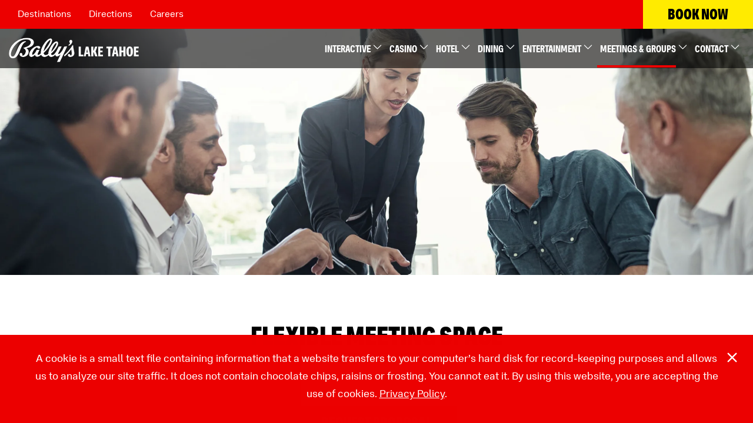

--- FILE ---
content_type: text/css
request_url: https://casinos.ballys.com/lake-tahoe/files/templates/2062/print.css
body_size: 47
content:
body { width: 1000px; } 
a[href]:after { content: ''!important; }
#logoPrint { text-align: center; }
header { position: static !important; }


/*** START Slick ***/
/*** Show Only Active Slide ***/
.slick-slide {
     display: none !important;
}
.slick-slide.slick-active {
     display: block !important;
}

/*** Reset adaptiveHeight ***/
.slick-list {
     height: auto !important;
}

/*** Remove Scrollbars ***/
.slick-track {
     width: auto !important;
     height: auto !important;
     transform: none !important;
}
.slick-track .slick-slide {
     width: auto !important;
}
/*** END Slick ***/


.btn, .scroll-to-top,
#mainNavigation, #breadcrumbNavigation, #footerNavigation,
header,
#ibe,
img, .image, .feature-img, .featuredMedia,
.vizHeroImage31Widget,
.vizEmbedVideo2Widget, .viz-videoWidget,
.fullWidthParallaxWidget,
.viz-galleryWidget,
.viz-photoCarousel4Widget,
.vizADAEmail1Widget,
.viz-navigationWidget,
.viz-socialiconsadaWidget,
.viz-cookiesWidget,
footer .logo, footer .col03,
#mobileFooter
 { display: none !important; }

--- FILE ---
content_type: text/css
request_url: https://tags.srv.stackadapt.com/sa.css
body_size: -11
content:
:root {
    --sa-uid: '0-0e5e5ec1-a1ea-5195-499e-f6a5416e3186';
}

--- FILE ---
content_type: application/javascript; charset=UTF-8
request_url: https://wl-suppliers.app.cvent.com/widget/js/production/v1.0.js
body_size: 8505
content:

const THIRD_PARTY_COOKIE_TEST_TOKEN = '36f96388-9aa5-42fa-abfa-745d171888a6';

const THIRD_PARTY_COOKIE_TEST_URL = 'https://wl-suppliers.app.cvent.com/widget/checkThirdPartyCookieSupport.html';
const THIRD_PARTY_COOKIES_SUPPORTED_TOKEN = '0b268f08-eec7-4734-a4ff-29234404f8d0';
const THIRD_PARTY_COOKIES_NOT_SUPPORTED_TOKEN = '9f256ee7-2b94-4ea0-bdda-a09ad7a5a9af';


const testThirdPartyCookie = (callBack) => {
const headNode = document.getElementsByTagName('body')[0];
let messageHandler = event => {
    if (event.origin === `https://wl-suppliers.app.cvent.com`) {
     if (
          event.data === THIRD_PARTY_COOKIES_SUPPORTED_TOKEN ||
          event.data === THIRD_PARTY_COOKIES_NOT_SUPPORTED_TOKEN
        ) {
            if (event.data === THIRD_PARTY_COOKIES_SUPPORTED_TOKEN) {
             callBack(true);
          } else if (event.data === THIRD_PARTY_COOKIES_NOT_SUPPORTED_TOKEN) {
            callBack(false);
       }
      window.removeEventListener('message', messageHandler);
      headNode.removeChild(frame);
     }
   }
  };
   window.addEventListener('message', messageHandler);
   const frame = document.createElement('iframe');
   frame.src = THIRD_PARTY_COOKIE_TEST_URL;
   frame.sandbox = 'allow-scripts allow-same-origin';
   frame.style = `display:none`;
   frame.onload = e => {
      frame.contentWindow.postMessage(THIRD_PARTY_COOKIE_TEST_TOKEN, '*');
 };
   headNode.appendChild(frame);
 };

/**
 * canSendLogs helps ensure we are not generating repeated log requests if any of the past request fails.
 * This is done to ensure, we are not repeatedly logging errors of sendLogs at client side whenever sendLogs request fails.
 */
let canSendLogs = true;
function sendLogs({ logLevel, message }) {
  // To reduce number of n/w requests, collect log messages into a batch of (say)5 messages before sending them
  if (!canSendLogs || !logLevel || !message) {
    return;
  }
  try {
    const data = JSON.stringify([
      {
        message: message,
        logLevel: logLevel
      }
    ]);
    const xhr = new XMLHttpRequest();
    xhr.open('POST', `https://wl-suppliers.app.cvent.com/api/log`);
    xhr.setRequestHeader('Content-Type', 'application/json');
    xhr.addEventListener('error', function (_err) {
      canSendLogs = false;
    });
    xhr.send(data);
  } catch (err) {
    canSendLogs = false;
  }
}

/**
 * Sends Error level log message.
 * Create a separate function for sending warn level log message when needed.
 * @param {*} message
 * @param {*} err
 */
function sendErrorLog(message, err) {
  const url = window?.location?.href;
  if (url) {
    message += ` url ${url}`;
  }
  if (err) {
    message += ` error ${err}`;
  }

  // Returning from here without logging error if below conditions are met for Wyndham Hotel.
  if (message.includes('Error verifying whether enabledInNetwork url') && url.includes('wyndham')) {
    return;
  }
  sendLogs({ logLevel: 'error', message: `WLRFP_WIDGET_ERROR ${message}` });
}

/**
 * Common widget loader
 */
var cventWLWidget;
if (cventWLWidget === undefined) {
  cventWLWidget = {};
}
var srfp;
if (srfp === undefined) {
  srfp = {};
}
var wlrfp;
if (wlrfp === undefined) {
  wlrfp = {};
}

fetchWhiteLabelOptions = (options) => {
  return {
    id: !!options.id ? options.id : 'whitelabel',
    button: (options.button === 'custom' || options.button === 'none') ? options.button : 'c', // 3rd default button options css settings
    button_text : (options.button === 'custom' && !!options.button_text) ? options.button_text : 'Request proposal',
    access_key: options.key,
    loading: 'Loading <i>Whitelabel</i>RFP...',
    display: options.display === 'overlay' ? 'window' : options.display, // We will be continuing to open window mode for 'overlay' mode and 'overlay_mode' will be used to open WL Rfp app in overlay mode
    error: '<em>Whitelabel</em>RFP Could not open!'
  }
}

receiveMessage = function (event) {
  if (event.data.type === 'linkToParent') {
    window.workflowOrigin = event.data.workflowOrigin;
  }
};


window.addEventListener('message', this.receiveMessage, false);

if (!cventWLWidget.initialized) {
  cventWLWidget.byId = function (id) {
    return document.getElementById(id);
  };

  cventWLWidget.add_css = function (cssContent) {
    const head = document.getElementsByTagName('head')[0];
    const style = document.createElement('style');
    style.type = 'text/css';

    if (style.styleSheet) {
      style.styleSheet.cssText = cssContent;
    } else {
      const rules = document.createTextNode(cssContent);
      style.appendChild(rules);
    }
    head.appendChild(style);
  };

  cventWLWidget.clearTimeout = function () {
    if (cventWLWidget.timeout_id) {
      clearTimeout(cventWLWidget.timeout_id);
      cventWLWidget.timeout_id = 0;
    }
  };

  cventWLWidget.initialized = true;
  cventWLWidget.timeout_id = 0;
}

/**
* Give async GA lib a chance to load and cache tracker
*/
function ensureGALibIsLoadedAndCached() {
    var self = this;
    this.cacheGA();
    setTimeout(function () {
        self.cacheGA();
     }, 500);
    setTimeout(function () {
       self.cacheGA();
    }, 1000);
  }

/**
* Contains logic to render the iframe inside client's website.
*/
function inlineModeRenderer() {
    var self = this;
     cventWLWidget.add_css(buildCss(this.options.id));

   var html = `<div id="${this.options.id}_container" class="${
      'override'
   }" style="height:${this.options.height};">${this.loading_html}${this.iframe_html}</div>`;

    var is_inserted = false;
    if (this.options.container) {
       var container = cventWLWidget.byId(this.options.container);
    if (container) {
        container.innerHTML = html;
         is_inserted = true;
    } else {
       alert('An error occured.  Container ' + this.options.container + ' was not found');
    }
 }

   if (!is_inserted) {
    const parentContainer = cventWLWidget.byId(`${this.options.id}_parent_container`);
    if (parentContainer) {
        parentContainer.innerHTML = html;
    } else {
        console.error(`parent container with id "${this.options.id}_parent_container" not found`);
    }
  }

if (cventWLWidget.byId(`${this.options.id}_reload_link`)) {
    cventWLWidget.byId(`${this.options.id}_reload_link`).onclick = function () {
    self.show();
    return false;
 };
}

if (cventWLWidget.byId(`${this.options.id}_iframe`)) {
    cventWLWidget.byId(`${this.options.id}_iframe`).setAttribute('src', self.getEmptyUrl());
}

// if newer analytics, give it some time to load
if (typeof ga !== 'undefined') {
    setTimeout(function () {
    self.show();
  }, 100);
 } else {
   self.show();
  }
}

/**
* Contains logic to handle key press on custom button.
*/
function addCustomButtonEventListener() {
  const ENTER_KEY = 'Enter';
  const SPACE_KEY = ' ';
  const KEY_DOWN = 'keydown';
  var self = this;
  var button = document.getElementById(options.id + '_button');
  if (button) {
    button.addEventListener(KEY_DOWN, function (event) {
      if (event.key === ENTER_KEY || event.key === SPACE_KEY) {
        self.show();
        return false;
      }
    });
  }
}

function buttonRenderer() {
   cventWLWidget.add_css(buildCss(this.options.id) + buildButtonCss(this.options.id, this.options.button_theme));
    var is_inserted = false;
    if (this.options.container) {
     var container = cventWLWidget.byId(this.options.container);
     if (container) {
        container.innerHTML = this.button_html;
        is_inserted = true;
        if (this.options.button === 'custom') {
          // Call the method to add the event listener
          addCustomButtonEventListener.call(this);
        }
     }
}

   // if not inserting button into a container, insert at this spot
   if (!is_inserted) {
    const parentContainer = cventWLWidget.byId(`${this.options.id}_parent_container`);
    if (parentContainer) {
        parentContainer.innerHTML = this.button_html;
        if (this.options.button === 'custom') {
          // Call the method to add the event listener
          addCustomButtonEventListener.call(this);
      }
    } else {
        console.error(`parent container with id "${this.options.id}_parent_container" not found`);
    }
   }
 }

function windowModeButtonSetup() {
    var self = this;
    if (cventWLWidget.byId(`${this.options.id}_button`)) {
        cventWLWidget.byId(`${this.options.id}_button`).onclick = function () {
        self.show();
       return false;
    };
  }
}

function overlayModeSetup() {
    var self = this;
    // create new node for overlay because cropping could happen if inserted into small parent (IE only)
    var overlay = document.createElement('span');
    document.body.insertBefore(overlay, document.body.firstChild);
    overlay.innerHTML = this.overlay_html;

    if (cventWLWidget.byId(`${this.options.id}_button`)) {
        cventWLWidget.byId(`${this.options.id}_button`).onclick = function () {
            self.show();
            return false;
        };
    }
    cventWLWidget.byId(`${this.options.id}_close`).onclick = function () {
        self.hide();
        return false;
    };
    cventWLWidget.byId(`${this.options.id}_reload_link`).onclick = function () {
         self.show();
         return false;
    };
    cventWLWidget.byId(`${this.options.id}_iframe`).setAttribute('src', self.getEmptyUrl());
}


cventWLWidget.common = function (options) {
  var that = this;

  // we'll cache the universal analytics tracker object here to eliminate asynchronous execution
  this.ga_tracker;

  // set default options
  if (!options.clear_previous) options.clear_previous = false;
  if (!options.display) {
    options.display = 'window';
  }
  if (!options.event_id) options.event_id = '';
  if (!options.rfp_type) options.rfp_type = '';
  if (!options.start_rfp) options.start_rfp = '';
  if (!options.currency) options.currency = '';
  if (!options.locale) options.locale = '';
  if (!options.analytics) options.analytics = '';
  if (!options.button_theme) options.button_theme = '';

  // automatically switch to window display option if a mobile device, even if "inline".
  // safari requires a new window to allow cookies.
  //Always switch to window display for Mobile view irrespective of browser for Inline View.
   if (this.detectMobile()) {
        options.display = 'window';
    }

  // if we're in a window, pass that info to the app
  if (options.display === 'window') {
    options.is_in_window = true;
  }

  this.options = options;

  // hooks
  if (!this.options.populateUid) {
    this.options.populateUid = '';
  }// called before load()
  else if (!window[this.options.populateUid]) {
    alert("Error: the populateUid function '" + this.options.populateUid + "' does not exist");
    return false;
  } else this.options.populateUid = window[this.options.populateUid];

  this.refreshUrl();

  this.initial_iframe_url = this.getEmptyUrl();

  if (this.options.display === 'overlay_mode') {
    this.options.width = '100%';
    this.options.height = '';
  } else {
    if (!this.options.width) {
      this.options.width = '100%';
    }
    // if container exists, and it has a height, then speedrfp_container will fill it 100% from defined style.
    // otherwise, use 600px.
    if (this.options.container) {
      var container = cventWLWidget.byId(this.options.container);
      if (container && container.style && !container.style.height && !this.options.height) {
        this.options.height = '600px';
      }
    } else if (!this.options.height) this.options.height = '600px';
  }

  if (this.options.is_embedded_in_search && this.options.display === 'inline') {
    this.iframe_html =
      `<iframe id="${this.options.id}_iframe" name="${this.options.id}_iframe" title="Request for Proposal (RFP)" allowTransparency="true" class="override loading" scrolling="no" frameborder="0" src="${this.initial_iframe_url}" style="width: ${this.options.width};"></iframe>`;
  } else {
    this.iframe_html =
      `<iframe id="${this.options.id}_iframe" name="${this.options.id}_iframe" title="Request for Proposal (RFP)" allowTransparency="true" scrolling="auto" frameborder="0" class="override loading" src="${this.initial_iframe_url}" style="width: ${this.options.width};"></iframe>`;
  }
  if (this.options.button === 'custom') {
    this.button_html = '<span tabindex="0" id="' + this.options.id + '_button" class="' + this.options.id + '_cvent_button_'+ this.options.button + '"  style="' + this.options.button_style +'">' +
           '<a href="#" onclick="return false;" id="' + this.options.id + '_button_text" style="' + this.options.button_text_style +'">' + this.options.button_text +'</a>' +
            '</span>'
  } else if (this.options.button === 'none') {
    this.button_html = '';
  } else {
    this.button_html = '<button tabindex="0" id="' + this.options.id + '_button" class="' + this.options.id + '_button_' + this.options.button + ' override"><label class="' + this.options.id + '_label_' + this.options.button + ' override">Request proposal</label></button>';
  }

  this.loading_html = '<div id="' + this.options.id + '_loading"><div id="' + this.options.id + '_loading_content">' + this.options.loading + '<div id="' + this.options.id + '_reload">Taking too long?  Click <span id="' + this.options.id + '_reload_link">here</span> to reload.</div></div></div>';

  this.overlay_html =
    '<div id="' + this.options.id + '_overlay" style="display:none">'
    + '<div id="' + this.options.id + '_container">'
    + '<button id="' +
      this.options.id +
      '_close" tabindex="0" aria-label="Close"><svg xmlns="http://www.w3.org/2000/svg" width="24" height="24" viewBox="0 0 24 24" fill="none">\n' +
            '  <path fill-rule="evenodd" clip-rule="evenodd" d="M12 1C5.9 1 1 5.9 1 12C1 18.1 5.9 23 12 23C18.1 23 23 18.1 23 12C23 5.9 18.1 1 12 1ZM12 21C7 21 3 17 3 12C3 7 7 3 12 3C17 3 21 7 21 12C21 17 17 21 12 21ZM15.7 8.3C15.3 7.9 14.7 7.9 14.3 8.3L12 10.6L9.7 8.3C9.3 7.9 8.7 7.9 8.3 8.3C7.9 8.7 7.9 9.3 8.3 9.7L10.6 12L8.3 14.3C7.9 14.7 7.9 15.3 8.3 15.7C8.5 15.9 8.7 16 9 16C9.3 16 9.5 15.9 9.7 15.7L12 13.4L14.3 15.7C14.5 15.9 14.8 16 15 16C15.2 16 15.5 15.9 15.7 15.7C16.1 15.3 16.1 14.7 15.7 14.3L13.4 12L15.7 9.7C16.1 9.3 16.1 8.7 15.7 8.3Z" fill="white"/>\n' +
            '</svg></button>'
    + '<div id="' + this.options.id + '_border">'
    + '<div id="' + this.options.id + '_content">'
    + this.loading_html
    + this.iframe_html
    + '</div>' // end content
    + '</div>' // end border
    + '</div>' // end container
    + '<div id="' + this.options.id + '_background"></div>'
    + '</div>'; // end overlay

    const hasClientContainer = !!(this.options.container && cventWLWidget.byId(this.options.container));
    /*
    When button is none, then we will not be creating any container because client will be using their own customized button,
    we create the container to insert our button html which is not needed in the case of none type button.
    */
    if (!hasClientContainer && this.options.button !== 'none') {
      const parentContainerHtml = `<span id="${this.options.id}_parent_container"></span>`;
      document.write(parentContainerHtml);
    }
      if (this.options.display === 'window') {
            /*
            Disable WL button rendering when button parsed in options is none.
            It is done because the client will be using their own button and
            there is no need for us to render WL-RFP button.
            */
            if (this.options.button !== 'none') {
                buttonRenderer.call(this);
                windowModeButtonSetup.call(this);
            }
            ensureGALibIsLoadedAndCached.call(this);
        } else if (this.options.display === 'inline') {
          testThirdPartyCookie(isThirdPartyCookieSupported => {
             if (isThirdPartyCookieSupported) {
                    inlineModeRenderer.call(this);
             } else {
                // fallback mode button
                this.options.display = 'window';
                options.is_in_window = true;
                buttonRenderer.call(this);
                windowModeButtonSetup.call(this);
             }
             ensureGALibIsLoadedAndCached.call(this);
           });
        } else if (this.options.display === 'overlay_mode') {
          testThirdPartyCookie(isThirdPartyCookieSupported => {
            if (isThirdPartyCookieSupported) {
              if (this.options.button !== 'none') {
                buttonRenderer.call(this);
              }
              overlayModeSetup.call(this);
            } else {
              // fallback mode button
              this.options.display = 'window';
              options.is_in_window = true;
              buttonRenderer.call(this);
              windowModeButtonSetup.call(this);
            }
            ensureGALibIsLoadedAndCached.call(this);
          });
        }
};
commonPrototypes = {
  opened_via_ga: false,
  path_params: '',

  assetUrl: function (asset) {
    return this.base_url + asset;
  },

  getEmptyUrl: function () {
    return 'about:blank';
  },

  refreshUrl: function () {
    this.query = [];

    this.pushThemeInfoToQueryParamsForWL();

    if (this.options.theme_name) {
      this.query.push('theme_name=' + this.options.theme_name);
    }

    if (this.options.uid) {
      this.query.push('uid=' + encodeURIComponent(this.options.uid));
    }
    if (this.options.access_key) {
      this.query.push('accessKey=' + encodeURIComponent(this.options.access_key));
    }
    if (this.options.clear_previous) {
      this.query.push('clear_previous=1');
    }

    if (this.options.rfp_type) {
      this.query.push('rfp_type=' + this.options.rfp_type);
    }

    if (this.options.start_rfp) {
      this.query.push('start_rfp=' + this.options.start_rfp);
    }

    if (this.options.event_id) {
      this.query.push('event_id=' + this.options.event_id);
    }

    if (this.options.is_in_window) {
      this.query.push('isInWindow=true');
    }

    if (this.options.currency) {
      this.query.push('currency=' + this.options.currency);
    }

    if (this.options.display) {
      this.query.push('display=' + this.options.display);
    }

    if (this.options.locale) {
      this.query.push('locale=' + this.options.locale);
    }

    if (this.options.analytics) {
      try {
        this.query.push('analytics=' + encodeURI(JSON.stringify(this.options.analytics)));
      } catch (e) {
        // Bad JSON for the analytics, do nothing.
      }
    }

    if (this.options.is_embedded_in_search) {
      this.query.push('is_embedded_in_search=' + this.options.is_embedded_in_search);
    }

    if (this.options.is_embedded_in_search && this.options.display === 'inline') {
      this.query.push('is_workflow_enabled=true');
    }

    this.query_string = (this.query.length) ? ('?' + this.query.join('&')) : '';

    this.widget_url = this.api_url + this.path_params + this.query_string;
  },

  /*
  We will use theme_object property to load theme into WL App when ONLY theme_object is present in embed code.
  This will happen for SpeedRFP to WL migration scenarios where client have old embed code of SpeedRFP.
  Once, we find even single theme property introduced in WL Embed code (font, fontUrl, primaryColor) as one of the
  options in embed code, we will load theme in WL App using these properties
  and will ignore theme_object (if present) in this case.

  Support for reading theme_object is added for backward compatability where embed code being used
  is old SpeedRFP embed code but client has migrated to new WhiteLabel RFP Experience
  */
  pushThemeInfoToQueryParamsForWL: function () {
    try {
      if (this.options.fontUrl || this.options.font || this.options.primaryColor) {
        if (this.options.fontUrl) {
          this.query.push('fontUrl=' + encodeURIComponent(this.options.fontUrl));
        }
        if (this.options.font) {
          this.query.push('font=' + encodeURIComponent(this.options.font));
        }
        if (this.options.primaryColor) {
          this.query.push('primaryColor=' + encodeURIComponent(this.options.primaryColor));
        }
      } else if (this.options.theme_object) {
        // This block should only execute for SpeedRFP to WL Migration scenarios
        let theme_object = this.options.theme_object;
        if (typeof this.options.theme_object === 'string') {
          theme_object = JSON.parse(decodeURIComponent(this.options.theme_object));
        }
        if (theme_object.font?.src) {
          this.query.push('fontUrl=' + encodeURIComponent(theme_object.font.src));
        }
        if (theme_object.font?.fontFamily) {
          this.query.push('font=' + encodeURIComponent(theme_object.font.fontFamily));
        }
        if (theme_object.accents?.primaryColor) {
          this.query.push('primaryColor=' + encodeURIComponent(theme_object.accents.primaryColor));
        }
      }
    } catch (error) {
      const msg = 'Error in setting theme info. Continuing without setting theme.';
      console.error(msg, error);
      sendErrorLog(msg, error);
    }
  },

  setUid: function (uid) {
    this.options.uid = uid;
  },

  setRfpType: function (rfpType) {
    if (rfpType === 'meeting' || rfpType === 'wedding' || rfpType === 'special event') {
      this.options.rfp_type = rfpType;
    } else {
      this.options.rfp_type = '';
    }
  },

  getClientInfo: function () {
    const info = {};
    info.scroll_top = document.documentElement.scrollTop || document.body.scrollTop;
    info.scroll_height = (window.ActiveXObject) ? document.body.scrollHeight : document.documentElement.scrollHeight;
    info.client_height = window.innerHeight || document.documentElement.clientHeight || document.body.clientHeight;
    info.client_width = window.innerWidth || document.documentElement.clientWidth || document.body.clientWidth;
    return info;
  },

  setPosition: function () {
    const info = this.getClientInfo();
    const backgroundHeight = Math.max(info.scroll_height, info.client_height);

    var height = info.client_height - 125;
    var top = info.scroll_top + 50;
    if (height < 600) {
      top = info.scroll_top + 15;
      height = 600;
    }

    if (window.ActiveXObject) {
      cventWLWidget.byId(`${this.options.id}_overlay`).style.width = info.client_width + 'px';
    } // ie centering fix
    cventWLWidget.byId(`${this.options.id}_background`).style.height = backgroundHeight + 'px';
    cventWLWidget.byId(`${this.options.id}_background`).style.width = '100%';
    cventWLWidget.byId(`${this.options.id}_container`).style.top = top + 'px';
    cventWLWidget.byId(`${this.options.id}_container`).style.height = height + 'px';
    cventWLWidget.byId(`${this.options.id}_content`).style.height = (height - 50) + 'px';// for ie
  },

  showReload: function () {
    cventWLWidget.clearTimeout();
    if (cventWLWidget.byId(`${this.options.id}_reload`)) {
      cventWLWidget.byId(`${this.options.id}_reload`).style.display = '';
    }
  },

  load: function () {
    let that = this;
    let url;
    cventWLWidget.clearTimeout();
    if (this.options.populateUid) this.setUid(this.options.populateUid());
    this.refreshUrl();
    cventWLWidget.timeout_id = setTimeout(function () {
      that.showReload();
    }, 10000);// show reload link after 10 seconds

    // used to ensure form is only loaded once
    this.is_loaded = false;

    // if google analytics is detected, then use it to load the speedrfp iframe
    if (typeof _gaq !== 'undefined' || typeof ga !== 'undefined') {
      // if analytics isn't loaded, try again a bit later
      if ((typeof _gaq !== 'object' || typeof _gat !== 'object') && typeof ga !== 'function') {
        setTimeout(function () {
          that.load();
        }, 250);
        return;
      }

      // older google analytics
      if (typeof _gat === 'object') {
        let pageTracker = _gat._getTrackerByName();
        if (typeof pageTracker._getLinkerUrl === 'function') {
          url = pageTracker._getLinkerUrl(this.widget_url);
        } else {
          url = this.widget_url;
        }
      } else if (typeof ga === 'function') { // newer universal google analytics
        // the ga object should be cached, helps prevent async call that can trigger popup blocking.
        if (typeof this.ga_tracker === 'object' && this.ga_tracker) {
          let linker = new window.gaplugins.Linker(this.ga_tracker);
          url = linker.decorate(this.widget_url);
          this.loadUrl(url);
        } else {
          // if tracker wasn't loaded, get it now and try to load form.  it's async, so it could trigger popup blocking.
          ga(function (tracker) {
            that.ga_tracker = ga_tracker = tracker;
            let linker = new window.gaplugins.Linker(tracker);
            url = linker.decorate(that.widget_url);
            that.loadUrl(url);
          });
        }

        // backup method to open widget in case above fails.  may trigger popup blocking.
        setTimeout(function () {
          that.loadUrl(that.widget_url);
        }, 3000);

        return;
      } else url = this.widget_url;
    } else url = this.widget_url;

    this.loadUrl(url);
  },

  loadUrl: function (url) {
    if (this.is_loaded) return;

    this.is_loaded = true;

    if (this.options.display === 'window') {
      let win = window.open(url);

      // detect if popup blocking happened
      try {
        win.focus();
      } catch (e) {
        // show user a message about popup blockers
        let info = this.getClientInfo();
        let top = info.scroll_top + Math.floor(info.client_height / 2) - 100;
        let left = Math.floor(info.client_width / 2) - 150;

        // create new node for overlay because cropping could happen if inserted into small parent (IE only)
        let warning = document.createElement('div');
        warning.id = `${this.options.id}_warning`;
        warning.setAttribute('style', 'position:absolute; top:' + top + 'px; left:' + left + 'px; width:300px; padding:10px; text-align:center; font:12px arial; line-height:18px; border:1px solid #555555; box-shadow: 0px 5px 5px 0px rgba(0,0,0,0.25); border-radius:3px;');
        document.body.insertBefore(warning, document.body.firstChild);
        warning.innerHTML = '<div style=\'font:bold 16px arial; margin:5px 0px;\'>' + this.options.error + '</div>' +
          'It looks like you\'re using a popup blocker.' +
          '<br />Please disable it and try again.' +
          '<br />Or click <a href=\'' + url + '\' target=\'_blank\' onclick=\'var node = srfp.byId("' + this.options.id + '_warning"); node.parentNode.removeChild(node)\'>here</a>.';
      }
    } else {
      cventWLWidget.byId(`${this.options.id}_iframe`).setAttribute('src', url);
    }
  },

  show: function () {
    if (cventWLWidget.byId(`${this.options.id}_reload`)) cventWLWidget.byId(`${this.options.id}_reload`).style.display = 'none';
    if (cventWLWidget.byId(`${this.options.id}_loading`)) cventWLWidget.byId(`${this.options.id}_loading`).style.display = '';
    if (cventWLWidget.byId(`${this.options.id}_iframe`)) {

        const iframe = cventWLWidget.byId(`${this.options.id}_iframe`);

        iframe.className = 'loading';
        iframe._loadHandler = () => this.loaded(this.options.id);

        if (iframe.addEventListener) {
            iframe.addEventListener('load', iframe._loadHandler, false);
        } else if (iframe.attachEvent) {
            iframe.attachEvent('onload', iframe._loadHandler);
        }
    }

    if (this.options.display == 'overlay_mode') {
      this.setPosition();
      cventWLWidget.byId(`${this.options.id}_overlay`).style.display = 'block';
      cventWLWidget.byId(`${this.options.id}_overlay`).tabIndex = 0;
    }

    this.load();
  },

  hide: function () {
    cventWLWidget.clearTimeout();
    cventWLWidget.byId(`${this.options.id}_iframe`).setAttribute('src', this.getEmptyUrl());
  },

  loaded: function (id) {
    // When iframe url is changed, load event is triggered again
    if (this.options.display === 'overlay_mode' &&
        cventWLWidget.byId(`${id}_iframe`).getAttribute('src') === this.getEmptyUrl()) {
        cventWLWidget.byId(`${this.options.id}_overlay`).style.display = 'none';
        cventWLWidget.byId(`${this.options.id}_overlay`).tabIndex = -1;

        const iframe = cventWLWidget.byId(`${this.options.id}_iframe`);
        iframe.className = 'loading';

        // remove the load event listener
        if (iframe.addEventListener) {
            iframe.removeEventListener('load', iframe._loadHandler, false);
        } else if (iframe.attachEvent) {
            iframe.detachEvent('onload', iframe._loadHandler);
        }
    }

    cventWLWidget.clearTimeout();
    cventWLWidget.byId(`${id}_loading`).style.display = 'none';
    cventWLWidget.byId(`${id}_iframe`).className = 'override loaded';
    cventWLWidget.byId(`${id}_iframe`).contentWindow.postMessage({
      type: 'linkToParent',
      workflowOrigin: window.workflowOrigin
    }, '*');
    if (!!window.options && window.options.display === 'overlay_mode') {
      if (document.activeElement) {
        document.activeElement.blur();
      }

      document.getElementById(`${id}_iframe`).focus();
    }
  },

  detectMobile: function () {
    let check = false;
    // Check if the viewport width is less than 560px then it is a mobile view
   // Above this breakpoint overlay will open i.e; for Tablet and Desktop view
   if (window.screen.width <= 560) {
     check = true;
    }
    return check;
  },

  // cache universal analytics so we can do things synchonously
  cacheGA: function () {
    var that = this;
    var gao;

    if (typeof this.ga_tracker !== 'undefined') return;

    // universal analytics lets you rename the "ga" object.  we'll check for it.
    if (window.GoogleAnalyticsObject && typeof window[GoogleAnalyticsObject] === 'function') {
      gao = window[window.GoogleAnalyticsObject];
    } else if (typeof ga !== 'undefined') {
      gao = ga;
    }

    // the GA object will be defined but possibly incomplete due to async loading.  check for the function we want.
    if (typeof gao === 'function' && typeof gao.getAll === 'function') {
      gao(function (tracker) {
        if (typeof tracker === 'undefined') {
          tracker = gao.getAll()[0];
        }
        that.ga_tracker = tracker;
      });
    }
  }
};

wlrfp.widget = function (options) {
  try {
    cventWLWidget.common.prototype = {
      ...commonPrototypes,
      base_url: 'https://wl-suppliers.app.cvent.com',
      api_url: 'https://wl-suppliers.app.cvent.com',
    }
    const optionsOverride = {...options, ...fetchWhiteLabelOptions(options)}
    return new cventWLWidget.common(optionsOverride);
  } catch (err) {
    console.error(err);
    let message = 'WLRFP_WIDGET_ERROR';
    if (options) {
      message += ` key ${options.key}`;
    }
    sendErrorLog(message, err);
  }
}
srfp.widget = function (options) {
  return new wlrfp.widget(options);
}

function buildCss(id) {
  return `#${id}_overlay {
    width:100%;
    height:100%;
    position:absolute;
    top:0;
    left:0;
    z-index:100000;
    text-align:center;
  }

  #${id}_background {
    width:100%;
    top:0;
    left:0;
    z-index:1;
    position:absolute;
    background-color:#000000;
    opacity:0.5;
    -moz-opacity:0.5;
    filter:alpha(opacity=50);
  }

  #${id}_container {
    min-width:60%;
    max-width:80%;
    height:100%;
    z-index:2;
    position:relative;
    margin:0 auto;
  }

  #${id}_container.override {
    max-width:inherit;
    text-align: center;
  }

  #${id}_content {
    background-color:#ffffff;
    height:100%;
  }

  #${id}_border {
    margin:10px;
    border:15px solid #fff;
    border-radius:15px;
    box-shadow:0px 0px 10px rgba(0,0,0,0.5);
  }

  #${id}_loading {
    font:bold 18px Arial;
    color:#535353;
    text-align:center;
    height:100%;
  }

  #${id}_close {
    position:absolute;
    right: 5px;
    background: none;
    border: none;
    cursor: pointer;
    transform: translateY(-29px);
 }

  #${id}_loading_content {
    position:relative;
    top:45%;
  }

  #${id}_reload {
    margin-top:10px;
    font:bold 11px Arial;
    color:#535353;
    text-align:center;
  }

  #${id}_reload_link { text-decoration:underline; cursor:pointer; }

  #${id}_container iframe {
    width:100%;
    background:transparent;
  }

  #${id}_container iframe.loading {
    /* display:none; causes ff bug with dojo 1.6 */
    visibility:hidden;
    height:1px;
  }

  #${id}_container iframe.loaded {
    height:100%;
  }

  a#${id}_close:hover { background-position:0px -32px; }

  #${id}_close span {
    line-height: 0;
    font-size: 0;
    color: transparent;
  }

  #${id}_button {
    display:inline-block;
    vertical-align:middle;
    cursor:pointer;
  }

  .${id}_cvent_button_custom {
    padding: 5px 5px 5px 5px;
  }

  .${id}_button_c {
    padding: 8px 24px;
    width: auto;
    height: auto;
    background: #006DE9;
    border-radius: 10px;
    border: none;
    font-family :'Rubik', 'Helvetica', 'Arial'
  }
  .${id}_label_c {
    font-family: inherit;
    font-style: normal;
    font-weight: 400;
    font-size: 16px;
    line-height: 150%;
    text-align: center;
    color: #FFFFFF;
    cursor: pointer;
  }
  .${id}_icon_c {
    vertical-align: text-bottom;
    padding-right: 10px;
    padding-bottom: 1px;
  }`
}

function buildButtonCss(id, theme) {
  let css = '';
  if (!theme) {
    return css;
  }
  try {
    let themeObject;
    if (typeof theme === 'object') {
      themeObject = theme;
    } else if (typeof theme === 'string'){
      themeObject = JSON.parse(decodeURIComponent(theme));
    }

    if (themeObject.type === 'secondary') {
      css = css + `.${id}_button_c.override {background: #FFFFFF; border: 1px solid #006DE9;}
                 .${id}_label_c.override {color: #006DE9;}`
    } else if (themeObject.type === 'custom') {
      if (themeObject.font?.src) {
        css = css + `@font-face { font-family: ${themeObject.font.fontFamily}; src: ${themeObject.font.src};}`
      }
      css = css + `.${id}_button_c.override {background: ${themeObject.background?.color}; border: 1px solid ${themeObject.background?.border};}
                 .${id}_label_c.override {color: ${themeObject.font?.color}; font-family: ${themeObject.font?.fontFamily ? themeObject.font.fontFamily : 'inherit'}}`
    }
  } catch (err) {
    const msg = 'Error in button theme';
    console.error(msg);
    sendErrorLog(msg, err);
  }
  return css;
}


--- FILE ---
content_type: application/x-javascript;charset=utf-8
request_url: https://sstats.vizergy.com/id?d_visid_ver=4.6.0&d_fieldgroup=A&mcorgid=1C1238B352785AA60A490D4C%40AdobeOrg&mid=78914248762972333540837735879921585491&ts=1762301503974
body_size: -35
content:
{"mid":"78914248762972333540837735879921585491"}

--- FILE ---
content_type: application/javascript
request_url: https://casinos.ballys.com/lake-tahoe/files/templates/2062/combined.js
body_size: 32104
content:
/*
 * Bootstrap v3.4.1 (https://getbootstrap.com/)
 * Copyright 2011-2019 Twitter, Inc.
 * Licensed under the MIT license
 *
 * Updated 07/28/2021 by Vizergy for popover fix. Replaced
 * var n=window.SVGElement&&e instanceof window.SVGElement
 * with
 * var n=false
 * https://stackoverflow.com/questions/42315216/bootstrap-tooltip-wrong-position-on-svg-element-when-page-is-scrolled-down
 */
if("undefined"==typeof jQuery){throw new Error("Bootstrap's JavaScript requires jQuery")}!function(t){var e=jQuery.fn.jquery.split(" ")[0].split(".");if(e[0]<2&&e[1]<9||1==e[0]&&9==e[1]&&e[2]<1||3<e[0]){throw new Error("Bootstrap's JavaScript requires jQuery version 1.9.1 or higher, but lower than version 4")}}(),function(n){n.fn.emulateTransitionEnd=function(t){var e=!1,i=this;n(this).one("bsTransitionEnd",function(){e=!0});return setTimeout(function(){e||n(i).trigger(n.support.transition.end)},t),this},n(function(){n.support.transition=function o(){var t=document.createElement("bootstrap"),e={WebkitTransition:"webkitTransitionEnd",MozTransition:"transitionend",OTransition:"oTransitionEnd otransitionend",transition:"transitionend"};for(var i in e){if(t.style[i]!==undefined){return{end:e[i]}}}return !1}(),n.support.transition&&(n.event.special.bsTransitionEnd={bindType:n.support.transition.end,delegateType:n.support.transition.end,handle:function(t){if(n(t.target).is(this)){return t.handleObj.handler.apply(this,arguments)}}})})}(jQuery),function(s){var e='[data-dismiss="alert"]',a=function(t){s(t).on("click",e,this.close)};a.VERSION="3.4.1",a.TRANSITION_DURATION=150,a.prototype.close=function(t){var e=s(this),i=e.attr("data-target");i||(i=(i=e.attr("href"))&&i.replace(/.*(?=#[^\s]*$)/,"")),i="#"===i?[]:i;var o=s(document).find(i);function n(){o.detach().trigger("closed.bs.alert").remove()}t&&t.preventDefault(),o.length||(o=e.closest(".alert")),o.trigger(t=s.Event("close.bs.alert")),t.isDefaultPrevented()||(o.removeClass("in"),s.support.transition&&o.hasClass("fade")?o.one("bsTransitionEnd",n).emulateTransitionEnd(a.TRANSITION_DURATION):n())};var t=s.fn.alert;s.fn.alert=function o(i){return this.each(function(){var t=s(this),e=t.data("bs.alert");e||t.data("bs.alert",e=new a(this)),"string"==typeof i&&e[i].call(t)})},s.fn.alert.Constructor=a,s.fn.alert.noConflict=function(){return s.fn.alert=t,this},s(document).on("click.bs.alert.data-api",e,a.prototype.close)}(jQuery),function(s){var n=function(t,e){this.$element=s(t),this.options=s.extend({},n.DEFAULTS,e),this.isLoading=!1};function i(o){return this.each(function(){var t=s(this),e=t.data("bs.button"),i="object"==typeof o&&o;e||t.data("bs.button",e=new n(this,i)),"toggle"==o?e.toggle():o&&e.setState(o)})}n.VERSION="3.4.1",n.DEFAULTS={loadingText:"loading..."},n.prototype.setState=function(t){var e="disabled",i=this.$element,o=i.is("input")?"val":"html",n=i.data();t+="Text",null==n.resetText&&i.data("resetText",i[o]()),setTimeout(s.proxy(function(){i[o](null==n[t]?this.options[t]:n[t]),"loadingText"==t?(this.isLoading=!0,i.addClass(e).attr(e,e).prop(e,!0)):this.isLoading&&(this.isLoading=!1,i.removeClass(e).removeAttr(e).prop(e,!1))},this),0)},n.prototype.toggle=function(){var t=!0,e=this.$element.closest('[data-toggle="buttons"]');if(e.length){var i=this.$element.find("input");"radio"==i.prop("type")?(i.prop("checked")&&(t=!1),e.find(".active").removeClass("active"),this.$element.addClass("active")):"checkbox"==i.prop("type")&&(i.prop("checked")!==this.$element.hasClass("active")&&(t=!1),this.$element.toggleClass("active")),i.prop("checked",this.$element.hasClass("active")),t&&i.trigger("change")}else{this.$element.attr("aria-pressed",!this.$element.hasClass("active")),this.$element.toggleClass("active")}};var t=s.fn.button;s.fn.button=i,s.fn.button.Constructor=n,s.fn.button.noConflict=function(){return s.fn.button=t,this},s(document).on("click.bs.button.data-api",'[data-toggle^="button"]',function(t){var e=s(t.target).closest(".btn");i.call(e,"toggle"),s(t.target).is('input[type="radio"], input[type="checkbox"]')||(t.preventDefault(),e.is("input,button")?e.trigger("focus"):e.find("input:visible,button:visible").first().trigger("focus"))}).on("focus.bs.button.data-api blur.bs.button.data-api",'[data-toggle^="button"]',function(t){s(t.target).closest(".btn").toggleClass("focus",/^focus(in)?$/.test(t.type))})}(jQuery),function(p){var c=function(t,e){this.$element=p(t),this.$indicators=this.$element.find(".carousel-indicators"),this.options=e,this.paused=null,this.sliding=null,this.interval=null,this.$active=null,this.$items=null,this.options.keyboard&&this.$element.on("keydown.bs.carousel",p.proxy(this.keydown,this)),"hover"==this.options.pause&&!("ontouchstart" in document.documentElement)&&this.$element.on("mouseenter.bs.carousel",p.proxy(this.pause,this)).on("mouseleave.bs.carousel",p.proxy(this.cycle,this))};function r(n){return this.each(function(){var t=p(this),e=t.data("bs.carousel"),i=p.extend({},c.DEFAULTS,t.data(),"object"==typeof n&&n),o="string"==typeof n?n:i.slide;e||t.data("bs.carousel",e=new c(this,i)),"number"==typeof n?e.to(n):o?e[o]():i.interval&&e.pause().cycle()})}c.VERSION="3.4.1",c.TRANSITION_DURATION=600,c.DEFAULTS={interval:5000,pause:"hover",wrap:!0,keyboard:!0},c.prototype.keydown=function(t){if(!/input|textarea/i.test(t.target.tagName)){switch(t.which){case 37:this.prev();break;case 39:this.next();break;default:return}t.preventDefault()}},c.prototype.cycle=function(t){return t||(this.paused=!1),this.interval&&clearInterval(this.interval),this.options.interval&&!this.paused&&(this.interval=setInterval(p.proxy(this.next,this),this.options.interval)),this},c.prototype.getItemIndex=function(t){return this.$items=t.parent().children(".item"),this.$items.index(t||this.$active)},c.prototype.getItemForDirection=function(t,e){var i=this.getItemIndex(e);if(("prev"==t&&0===i||"next"==t&&i==this.$items.length-1)&&!this.options.wrap){return e}var o=(i+("prev"==t?-1:1))%this.$items.length;return this.$items.eq(o)},c.prototype.to=function(t){var e=this,i=this.getItemIndex(this.$active=this.$element.find(".item.active"));if(!(t>this.$items.length-1||t<0)){return this.sliding?this.$element.one("slid.bs.carousel",function(){e.to(t)}):i==t?this.pause().cycle():this.slide(i<t?"next":"prev",this.$items.eq(t))}},c.prototype.pause=function(t){return t||(this.paused=!0),this.$element.find(".next, .prev").length&&p.support.transition&&(this.$element.trigger(p.support.transition.end),this.cycle(!0)),this.interval=clearInterval(this.interval),this},c.prototype.next=function(){if(!this.sliding){return this.slide("next")}},c.prototype.prev=function(){if(!this.sliding){return this.slide("prev")}},c.prototype.slide=function(t,e){var i=this.$element.find(".item.active"),o=e||this.getItemForDirection(t,i),n=this.interval,s="next"==t?"left":"right",a=this;if(o.hasClass("active")){return this.sliding=!1}var r=o[0],l=p.Event("slide.bs.carousel",{relatedTarget:r,direction:s});if(this.$element.trigger(l),!l.isDefaultPrevented()){if(this.sliding=!0,n&&this.pause(),this.$indicators.length){this.$indicators.find(".active").removeClass("active");var h=p(this.$indicators.children()[this.getItemIndex(o)]);h&&h.addClass("active")}var d=p.Event("slid.bs.carousel",{relatedTarget:r,direction:s});return p.support.transition&&this.$element.hasClass("slide")?(o.addClass(t),"object"==typeof o&&o.length&&o[0].offsetWidth,i.addClass(s),o.addClass(s),i.one("bsTransitionEnd",function(){o.removeClass([t,s].join(" ")).addClass("active"),i.removeClass(["active",s].join(" ")),a.sliding=!1,setTimeout(function(){a.$element.trigger(d)},0)}).emulateTransitionEnd(c.TRANSITION_DURATION)):(i.removeClass("active"),o.addClass("active"),this.sliding=!1,this.$element.trigger(d)),n&&this.cycle(),this}};var t=p.fn.carousel;p.fn.carousel=r,p.fn.carousel.Constructor=c,p.fn.carousel.noConflict=function(){return p.fn.carousel=t,this};var e=function(t){var e=p(this),i=e.attr("href");i&&(i=i.replace(/.*(?=#[^\s]+$)/,""));var o=e.attr("data-target")||i,n=p(document).find(o);if(n.hasClass("carousel")){var s=p.extend({},n.data(),e.data()),a=e.attr("data-slide-to");a&&(s.interval=!1),r.call(n,s),a&&n.data("bs.carousel").to(a),t.preventDefault()}};p(document).on("click.bs.carousel.data-api","[data-slide]",e).on("click.bs.carousel.data-api","[data-slide-to]",e),p(window).on("load",function(){p('[data-ride="carousel"]').each(function(){var t=p(this);r.call(t,t.data())})})}(jQuery),function(a){var r=function(t,e){this.$element=a(t),this.options=a.extend({},r.DEFAULTS,e),this.$trigger=a('[data-toggle="collapse"][href="#'+t.id+'"],[data-toggle="collapse"][data-target="#'+t.id+'"]'),this.transitioning=null,this.options.parent?this.$parent=this.getParent():this.addAriaAndCollapsedClass(this.$element,this.$trigger),this.options.toggle&&this.toggle()};function n(t){var e,i=t.attr("data-target")||(e=t.attr("href"))&&e.replace(/.*(?=#[^\s]+$)/,"");return a(document).find(i)}function l(o){return this.each(function(){var t=a(this),e=t.data("bs.collapse"),i=a.extend({},r.DEFAULTS,t.data(),"object"==typeof o&&o);!e&&i.toggle&&/show|hide/.test(o)&&(i.toggle=!1),e||t.data("bs.collapse",e=new r(this,i)),"string"==typeof o&&e[o]()})}r.VERSION="3.4.1",r.TRANSITION_DURATION=350,r.DEFAULTS={toggle:!0},r.prototype.dimension=function(){return this.$element.hasClass("width")?"width":"height"},r.prototype.show=function(){if(!this.transitioning&&!this.$element.hasClass("in")){var t,e=this.$parent&&this.$parent.children(".panel").children(".in, .collapsing");if(!(e&&e.length&&(t=e.data("bs.collapse"))&&t.transitioning)){var i=a.Event("show.bs.collapse");if(this.$element.trigger(i),!i.isDefaultPrevented()){e&&e.length&&(l.call(e,"hide"),t||e.data("bs.collapse",null));var o=this.dimension();this.$element.removeClass("collapse").addClass("collapsing")[o](0).attr("aria-expanded",!0),this.$trigger.removeClass("collapsed").attr("aria-expanded",!0),this.transitioning=1;var n=function(){this.$element.removeClass("collapsing").addClass("collapse in")[o](""),this.transitioning=0,this.$element.trigger("shown.bs.collapse")};if(!a.support.transition){return n.call(this)}var s=a.camelCase(["scroll",o].join("-"));this.$element.one("bsTransitionEnd",a.proxy(n,this)).emulateTransitionEnd(r.TRANSITION_DURATION)[o](this.$element[0][s])}}}},r.prototype.hide=function(){if(!this.transitioning&&this.$element.hasClass("in")){var t=a.Event("hide.bs.collapse");if(this.$element.trigger(t),!t.isDefaultPrevented()){var e=this.dimension();this.$element[e](this.$element[e]())[0].offsetHeight,this.$element.addClass("collapsing").removeClass("collapse in").attr("aria-expanded",!1),this.$trigger.addClass("collapsed").attr("aria-expanded",!1),this.transitioning=1;var i=function(){this.transitioning=0,this.$element.removeClass("collapsing").addClass("collapse").trigger("hidden.bs.collapse")};if(!a.support.transition){return i.call(this)}this.$element[e](0).one("bsTransitionEnd",a.proxy(i,this)).emulateTransitionEnd(r.TRANSITION_DURATION)}}},r.prototype.toggle=function(){this[this.$element.hasClass("in")?"hide":"show"]()},r.prototype.getParent=function(){return a(document).find(this.options.parent).find('[data-toggle="collapse"][data-parent="'+this.options.parent+'"]').each(a.proxy(function(t,e){var i=a(e);this.addAriaAndCollapsedClass(n(i),i)},this)).end()},r.prototype.addAriaAndCollapsedClass=function(t,e){var i=t.hasClass("in");t.attr("aria-expanded",i),e.toggleClass("collapsed",!i).attr("aria-expanded",i)};var t=a.fn.collapse;a.fn.collapse=l,a.fn.collapse.Constructor=r,a.fn.collapse.noConflict=function(){return a.fn.collapse=t,this},a(document).on("click.bs.collapse.data-api",'[data-toggle="collapse"]',function(t){var e=a(this);e.attr("data-target")||t.preventDefault();var i=n(e),o=i.data("bs.collapse")?"toggle":e.data();l.call(i,o)})}(jQuery),function(a){var r='[data-toggle="dropdown"]',o=function(t){a(t).on("click.bs.dropdown",this.toggle)};function l(t){var e=t.attr("data-target");e||(e=(e=t.attr("href"))&&/#[A-Za-z]/.test(e)&&e.replace(/.*(?=#[^\s]*$)/,""));var i="#"!==e?a(document).find(e):null;return i&&i.length?i:t.parent()}function s(o){o&&3===o.which||(a(".dropdown-backdrop").remove(),a(r).each(function(){var t=a(this),e=l(t),i={relatedTarget:this};e.hasClass("open")&&(o&&"click"==o.type&&/input|textarea/i.test(o.target.tagName)&&a.contains(e[0],o.target)||(e.trigger(o=a.Event("hide.bs.dropdown",i)),o.isDefaultPrevented()||(t.attr("aria-expanded","false"),e.removeClass("open").trigger(a.Event("hidden.bs.dropdown",i)))))}))}o.VERSION="3.4.1",o.prototype.toggle=function(t){var e=a(this);if(!e.is(".disabled, :disabled")){var i=l(e),o=i.hasClass("open");if(s(),!o){"ontouchstart" in document.documentElement&&!i.closest(".navbar-nav").length&&a(document.createElement("div")).addClass("dropdown-backdrop").insertAfter(a(this)).on("click",s);var n={relatedTarget:this};if(i.trigger(t=a.Event("show.bs.dropdown",n)),t.isDefaultPrevented()){return}e.trigger("focus").attr("aria-expanded","true"),i.toggleClass("open").trigger(a.Event("shown.bs.dropdown",n))}return !1}},o.prototype.keydown=function(t){if(/(38|40|27|32)/.test(t.which)&&!/input|textarea/i.test(t.target.tagName)){var e=a(this);if(t.preventDefault(),t.stopPropagation(),!e.is(".disabled, :disabled")){var i=l(e),o=i.hasClass("open");if(!o&&27!=t.which||o&&27==t.which){return 27==t.which&&i.find(r).trigger("focus"),e.trigger("click")}var n=i.find(".dropdown-menu li:not(.disabled):visible a");if(n.length){var s=n.index(t.target);38==t.which&&0<s&&s--,40==t.which&&s<n.length-1&&s++,~s||(s=0),n.eq(s).trigger("focus")}}}};var t=a.fn.dropdown;a.fn.dropdown=function e(i){return this.each(function(){var t=a(this),e=t.data("bs.dropdown");e||t.data("bs.dropdown",e=new o(this)),"string"==typeof i&&e[i].call(t)})},a.fn.dropdown.Constructor=o,a.fn.dropdown.noConflict=function(){return a.fn.dropdown=t,this},a(document).on("click.bs.dropdown.data-api",s).on("click.bs.dropdown.data-api",".dropdown form",function(t){t.stopPropagation()}).on("click.bs.dropdown.data-api",r,o.prototype.toggle).on("keydown.bs.dropdown.data-api",r,o.prototype.keydown).on("keydown.bs.dropdown.data-api",".dropdown-menu",o.prototype.keydown)}(jQuery),function(a){var s=function(t,e){this.options=e,this.$body=a(document.body),this.$element=a(t),this.$dialog=this.$element.find(".modal-dialog"),this.$backdrop=null,this.isShown=null,this.originalBodyPad=null,this.scrollbarWidth=0,this.ignoreBackdropClick=!1,this.fixedContent=".navbar-fixed-top, .navbar-fixed-bottom",this.options.remote&&this.$element.find(".modal-content").load(this.options.remote,a.proxy(function(){this.$element.trigger("loaded.bs.modal")},this))};function r(o,n){return this.each(function(){var t=a(this),e=t.data("bs.modal"),i=a.extend({},s.DEFAULTS,t.data(),"object"==typeof o&&o);e||t.data("bs.modal",e=new s(this,i)),"string"==typeof o?e[o](n):i.show&&e.show(n)})}s.VERSION="3.4.1",s.TRANSITION_DURATION=300,s.BACKDROP_TRANSITION_DURATION=150,s.DEFAULTS={backdrop:!0,keyboard:!0,show:!0},s.prototype.toggle=function(t){return this.isShown?this.hide():this.show(t)},s.prototype.show=function(i){var o=this,t=a.Event("show.bs.modal",{relatedTarget:i});this.$element.trigger(t),this.isShown||t.isDefaultPrevented()||(this.isShown=!0,this.checkScrollbar(),this.setScrollbar(),this.$body.addClass("modal-open"),this.escape(),this.resize(),this.$element.on("click.dismiss.bs.modal",'[data-dismiss="modal"]',a.proxy(this.hide,this)),this.$dialog.on("mousedown.dismiss.bs.modal",function(){o.$element.one("mouseup.dismiss.bs.modal",function(t){a(t.target).is(o.$element)&&(o.ignoreBackdropClick=!0)})}),this.backdrop(function(){var t=a.support.transition&&o.$element.hasClass("fade");o.$element.parent().length||o.$element.appendTo(o.$body),o.$element.show().scrollTop(0),o.adjustDialog(),t&&o.$element[0].offsetWidth,o.$element.addClass("in"),o.enforceFocus();var e=a.Event("shown.bs.modal",{relatedTarget:i});t?o.$dialog.one("bsTransitionEnd",function(){o.$element.trigger("focus").trigger(e)}).emulateTransitionEnd(s.TRANSITION_DURATION):o.$element.trigger("focus").trigger(e)}))},s.prototype.hide=function(t){t&&t.preventDefault(),t=a.Event("hide.bs.modal"),this.$element.trigger(t),this.isShown&&!t.isDefaultPrevented()&&(this.isShown=!1,this.escape(),this.resize(),a(document).off("focusin.bs.modal"),this.$element.removeClass("in").off("click.dismiss.bs.modal").off("mouseup.dismiss.bs.modal"),this.$dialog.off("mousedown.dismiss.bs.modal"),a.support.transition&&this.$element.hasClass("fade")?this.$element.one("bsTransitionEnd",a.proxy(this.hideModal,this)).emulateTransitionEnd(s.TRANSITION_DURATION):this.hideModal())},s.prototype.enforceFocus=function(){a(document).off("focusin.bs.modal").on("focusin.bs.modal",a.proxy(function(t){document===t.target||this.$element[0]===t.target||this.$element.has(t.target).length||this.$element.trigger("focus")},this))},s.prototype.escape=function(){this.isShown&&this.options.keyboard?this.$element.on("keydown.dismiss.bs.modal",a.proxy(function(t){27==t.which&&this.hide()},this)):this.isShown||this.$element.off("keydown.dismiss.bs.modal")},s.prototype.resize=function(){this.isShown?a(window).on("resize.bs.modal",a.proxy(this.handleUpdate,this)):a(window).off("resize.bs.modal")},s.prototype.hideModal=function(){var t=this;this.$element.hide(),this.backdrop(function(){t.$body.removeClass("modal-open"),t.resetAdjustments(),t.resetScrollbar(),t.$element.trigger("hidden.bs.modal")})},s.prototype.removeBackdrop=function(){this.$backdrop&&this.$backdrop.remove(),this.$backdrop=null},s.prototype.backdrop=function(t){var e=this,i=this.$element.hasClass("fade")?"fade":"";if(this.isShown&&this.options.backdrop){var o=a.support.transition&&i;if(this.$backdrop=a(document.createElement("div")).addClass("modal-backdrop "+i).appendTo(this.$body),this.$element.on("click.dismiss.bs.modal",a.proxy(function(t){this.ignoreBackdropClick?this.ignoreBackdropClick=!1:t.target===t.currentTarget&&("static"==this.options.backdrop?this.$element[0].focus():this.hide())},this)),o&&this.$backdrop[0].offsetWidth,this.$backdrop.addClass("in"),!t){return}o?this.$backdrop.one("bsTransitionEnd",t).emulateTransitionEnd(s.BACKDROP_TRANSITION_DURATION):t()}else{if(!this.isShown&&this.$backdrop){this.$backdrop.removeClass("in");var n=function(){e.removeBackdrop(),t&&t()};a.support.transition&&this.$element.hasClass("fade")?this.$backdrop.one("bsTransitionEnd",n).emulateTransitionEnd(s.BACKDROP_TRANSITION_DURATION):n()}else{t&&t()}}},s.prototype.handleUpdate=function(){this.adjustDialog()},s.prototype.adjustDialog=function(){var t=this.$element[0].scrollHeight>document.documentElement.clientHeight;this.$element.css({paddingLeft:!this.bodyIsOverflowing&&t?this.scrollbarWidth:"",paddingRight:this.bodyIsOverflowing&&!t?this.scrollbarWidth:""})},s.prototype.resetAdjustments=function(){this.$element.css({paddingLeft:"",paddingRight:""})},s.prototype.checkScrollbar=function(){var t=window.innerWidth;if(!t){var e=document.documentElement.getBoundingClientRect();t=e.right-Math.abs(e.left)}this.bodyIsOverflowing=document.body.clientWidth<t,this.scrollbarWidth=this.measureScrollbar()},s.prototype.setScrollbar=function(){var t=parseInt(this.$body.css("padding-right")||0,10);this.originalBodyPad=document.body.style.paddingRight||"";var n=this.scrollbarWidth;this.bodyIsOverflowing&&(this.$body.css("padding-right",t+n),a(this.fixedContent).each(function(t,e){var i=e.style.paddingRight,o=a(e).css("padding-right");a(e).data("padding-right",i).css("padding-right",parseFloat(o)+n+"px")}))},s.prototype.resetScrollbar=function(){this.$body.css("padding-right",this.originalBodyPad),a(this.fixedContent).each(function(t,e){var i=a(e).data("padding-right");a(e).removeData("padding-right"),e.style.paddingRight=i||""})},s.prototype.measureScrollbar=function(){var t=document.createElement("div");t.className="modal-scrollbar-measure",this.$body.append(t);var e=t.offsetWidth-t.clientWidth;return this.$body[0].removeChild(t),e};var t=a.fn.modal;a.fn.modal=r,a.fn.modal.Constructor=s,a.fn.modal.noConflict=function(){return a.fn.modal=t,this},a(document).on("click.bs.modal.data-api",'[data-toggle="modal"]',function(t){var e=a(this),i=e.attr("href"),o=e.attr("data-target")||i&&i.replace(/.*(?=#[^\s]+$)/,""),n=a(document).find(o),s=n.data("bs.modal")?"toggle":a.extend({remote:!/#/.test(i)&&i},n.data(),e.data());e.is("a")&&t.preventDefault(),n.one("show.bs.modal",function(t){t.isDefaultPrevented()||n.one("hidden.bs.modal",function(){e.is(":visible")&&e.trigger("focus")})}),r.call(n,s,this)})}(jQuery),function(g){var o=["sanitize","whiteList","sanitizeFn"],a=["background","cite","href","itemtype","longdesc","poster","src","xlink:href"],t={"*":["class","dir","id","lang","role",/^aria-[\w-]*$/i],a:["target","href","title","rel"],area:[],b:[],br:[],col:[],code:[],div:[],em:[],hr:[],h1:[],h2:[],h3:[],h4:[],h5:[],h6:[],i:[],img:["src","alt","title","width","height"],li:[],ol:[],p:[],pre:[],s:[],small:[],span:[],sub:[],sup:[],strong:[],u:[],ul:[]},r=/^(?:(?:https?|mailto|ftp|tel|file):|[^&:/?#]*(?:[/?#]|$))/gi,l=/^data:(?:image\/(?:bmp|gif|jpeg|jpg|png|tiff|webp)|video\/(?:mpeg|mp4|ogg|webm)|audio\/(?:mp3|oga|ogg|opus));base64,[a-z0-9+/]+=*$/i;function u(t,e){var i=t.nodeName.toLowerCase();if(-1!==g.inArray(i,e)){return -1===g.inArray(i,a)||Boolean(t.nodeValue.match(r)||t.nodeValue.match(l))}for(var o=g(e).filter(function(t,e){return e instanceof RegExp}),n=0,s=o.length;n<s;n++){if(i.match(o[n])){return !0}}return !1}function n(t,e,i){if(0===t.length){return t}if(i&&"function"==typeof i){return i(t)}if(!document.implementation||!document.implementation.createHTMLDocument){return t}var o=document.implementation.createHTMLDocument("sanitization");o.body.innerHTML=t;for(var n=g.map(e,function(t,e){return e}),s=g(o.body).find("*"),a=0,r=s.length;a<r;a++){var l=s[a],h=l.nodeName.toLowerCase();if(-1!==g.inArray(h,n)){for(var d=g.map(l.attributes,function(t){return t}),p=[].concat(e["*"]||[],e[h]||[]),c=0,f=d.length;c<f;c++){u(d[c],p)||l.removeAttribute(d[c].nodeName)}}else{l.parentNode.removeChild(l)}}return o.body.innerHTML}var m=function(t,e){this.type=null,this.options=null,this.enabled=null,this.timeout=null,this.hoverState=null,this.$element=null,this.inState=null,this.init("tooltip",t,e)};m.VERSION="3.4.1",m.TRANSITION_DURATION=150,m.DEFAULTS={animation:!0,placement:"top",selector:!1,template:'<div class="tooltip" role="tooltip"><div class="tooltip-arrow"></div><div class="tooltip-inner"></div></div>',trigger:"hover focus",title:"",delay:0,html:!1,container:!1,viewport:{selector:"body",padding:0},sanitize:!0,sanitizeFn:null,whiteList:t},m.prototype.init=function(t,e,i){if(this.enabled=!0,this.type=t,this.$element=g(e),this.options=this.getOptions(i),this.$viewport=this.options.viewport&&g(document).find(g.isFunction(this.options.viewport)?this.options.viewport.call(this,this.$element):this.options.viewport.selector||this.options.viewport),this.inState={click:!1,hover:!1,focus:!1},this.$element[0] instanceof document.constructor&&!this.options.selector){throw new Error("`selector` option must be specified when initializing "+this.type+" on the window.document object!")}for(var o=this.options.trigger.split(" "),n=o.length;n--;){var s=o[n];if("click"==s){this.$element.on("click."+this.type,this.options.selector,g.proxy(this.toggle,this))}else{if("manual"!=s){var a="hover"==s?"mouseenter":"focusin",r="hover"==s?"mouseleave":"focusout";this.$element.on(a+"."+this.type,this.options.selector,g.proxy(this.enter,this)),this.$element.on(r+"."+this.type,this.options.selector,g.proxy(this.leave,this))}}}this.options.selector?this._options=g.extend({},this.options,{trigger:"manual",selector:""}):this.fixTitle()},m.prototype.getDefaults=function(){return m.DEFAULTS},m.prototype.getOptions=function(t){var e=this.$element.data();for(var i in e){e.hasOwnProperty(i)&&-1!==g.inArray(i,o)&&delete e[i]}return(t=g.extend({},this.getDefaults(),e,t)).delay&&"number"==typeof t.delay&&(t.delay={show:t.delay,hide:t.delay}),t.sanitize&&(t.template=n(t.template,t.whiteList,t.sanitizeFn)),t},m.prototype.getDelegateOptions=function(){var i={},o=this.getDefaults();return this._options&&g.each(this._options,function(t,e){o[t]!=e&&(i[t]=e)}),i},m.prototype.enter=function(t){var e=t instanceof this.constructor?t:g(t.currentTarget).data("bs."+this.type);if(e||(e=new this.constructor(t.currentTarget,this.getDelegateOptions()),g(t.currentTarget).data("bs."+this.type,e)),t instanceof g.Event&&(e.inState["focusin"==t.type?"focus":"hover"]=!0),e.tip().hasClass("in")||"in"==e.hoverState){e.hoverState="in"}else{if(clearTimeout(e.timeout),e.hoverState="in",!e.options.delay||!e.options.delay.show){return e.show()}e.timeout=setTimeout(function(){"in"==e.hoverState&&e.show()},e.options.delay.show)}},m.prototype.isInStateTrue=function(){for(var t in this.inState){if(this.inState[t]){return !0}}return !1},m.prototype.leave=function(t){var e=t instanceof this.constructor?t:g(t.currentTarget).data("bs."+this.type);if(e||(e=new this.constructor(t.currentTarget,this.getDelegateOptions()),g(t.currentTarget).data("bs."+this.type,e)),t instanceof g.Event&&(e.inState["focusout"==t.type?"focus":"hover"]=!1),!e.isInStateTrue()){if(clearTimeout(e.timeout),e.hoverState="out",!e.options.delay||!e.options.delay.hide){return e.hide()}e.timeout=setTimeout(function(){"out"==e.hoverState&&e.hide()},e.options.delay.hide)}},m.prototype.show=function(){var t=g.Event("show.bs."+this.type);if(this.hasContent()&&this.enabled){this.$element.trigger(t);var e=g.contains(this.$element[0].ownerDocument.documentElement,this.$element[0]);if(t.isDefaultPrevented()||!e){return}var i=this,o=this.tip(),n=this.getUID(this.type);this.setContent(),o.attr("id",n),this.$element.attr("aria-describedby",n),this.options.animation&&o.addClass("fade");var s="function"==typeof this.options.placement?this.options.placement.call(this,o[0],this.$element[0]):this.options.placement,a=/\s?auto?\s?/i,r=a.test(s);r&&(s=s.replace(a,"")||"top"),o.detach().css({top:0,left:0,display:"block"}).addClass(s).data("bs."+this.type,this),this.options.container?o.appendTo(g(document).find(this.options.container)):o.insertAfter(this.$element),this.$element.trigger("inserted.bs."+this.type);var l=this.getPosition(),h=o[0].offsetWidth,d=o[0].offsetHeight;if(r){var p=s,c=this.getPosition(this.$viewport);s="bottom"==s&&l.bottom+d>c.bottom?"top":"top"==s&&l.top-d<c.top?"bottom":"right"==s&&l.right+h>c.width?"left":"left"==s&&l.left-h<c.left?"right":s,o.removeClass(p).addClass(s)}var f=this.getCalculatedOffset(s,l,h,d);this.applyPlacement(f,s);var u=function(){var t=i.hoverState;i.$element.trigger("shown.bs."+i.type),i.hoverState=null,"out"==t&&i.leave(i)};g.support.transition&&this.$tip.hasClass("fade")?o.one("bsTransitionEnd",u).emulateTransitionEnd(m.TRANSITION_DURATION):u()}},m.prototype.applyPlacement=function(t,e){var i=this.tip(),o=i[0].offsetWidth,n=i[0].offsetHeight,s=parseInt(i.css("margin-top"),10),a=parseInt(i.css("margin-left"),10);isNaN(s)&&(s=0),isNaN(a)&&(a=0),t.top+=s,t.left+=a,g.offset.setOffset(i[0],g.extend({using:function(t){i.css({top:Math.round(t.top),left:Math.round(t.left)})}},t),0),i.addClass("in");var r=i[0].offsetWidth,l=i[0].offsetHeight;"top"==e&&l!=n&&(t.top=t.top+n-l);var h=this.getViewportAdjustedDelta(e,t,r,l);h.left?t.left+=h.left:t.top+=h.top;var d=/top|bottom/.test(e),p=d?2*h.left-o+r:2*h.top-n+l,c=d?"offsetWidth":"offsetHeight";i.offset(t),this.replaceArrow(p,i[0][c],d)},m.prototype.replaceArrow=function(t,e,i){this.arrow().css(i?"left":"top",50*(1-t/e)+"%").css(i?"top":"left","")},m.prototype.setContent=function(){var t=this.tip(),e=this.getTitle();this.options.html?(this.options.sanitize&&(e=n(e,this.options.whiteList,this.options.sanitizeFn)),t.find(".tooltip-inner").html(e)):t.find(".tooltip-inner").text(e),t.removeClass("fade in top bottom left right")},m.prototype.hide=function(t){var e=this,i=g(this.$tip),o=g.Event("hide.bs."+this.type);function n(){"in"!=e.hoverState&&i.detach(),e.$element&&e.$element.removeAttr("aria-describedby").trigger("hidden.bs."+e.type),t&&t()}if(this.$element.trigger(o),!o.isDefaultPrevented()){return i.removeClass("in"),g.support.transition&&i.hasClass("fade")?i.one("bsTransitionEnd",n).emulateTransitionEnd(m.TRANSITION_DURATION):n(),this.hoverState=null,this}},m.prototype.fixTitle=function(){var t=this.$element;(t.attr("title")||"string"!=typeof t.attr("data-original-title"))&&t.attr("data-original-title",t.attr("title")||"").attr("title","")},m.prototype.hasContent=function(){return this.getTitle()},m.prototype.getPosition=function(t){var e=(t=t||this.$element)[0],i="BODY"==e.tagName,o=e.getBoundingClientRect();null==o.width&&(o=g.extend({},o,{width:o.right-o.left,height:o.bottom-o.top}));var n=false,s=i?{top:0,left:0}:n?null:t.offset(),a={scroll:i?document.documentElement.scrollTop||document.body.scrollTop:t.scrollTop()},r=i?{width:g(window).width(),height:g(window).height()}:null;return g.extend({},o,a,r,s)},m.prototype.getCalculatedOffset=function(t,e,i,o){return"bottom"==t?{top:e.top+e.height,left:e.left+e.width/2-i/2}:"top"==t?{top:e.top-o,left:e.left+e.width/2-i/2}:"left"==t?{top:e.top+e.height/2-o/2,left:e.left-i}:{top:e.top+e.height/2-o/2,left:e.left+e.width}},m.prototype.getViewportAdjustedDelta=function(t,e,i,o){var n={top:0,left:0};if(!this.$viewport){return n}var s=this.options.viewport&&this.options.viewport.padding||0,a=this.getPosition(this.$viewport);if(/right|left/.test(t)){var r=e.top-s-a.scroll,l=e.top+s-a.scroll+o;r<a.top?n.top=a.top-r:l>a.top+a.height&&(n.top=a.top+a.height-l)}else{var h=e.left-s,d=e.left+s+i;h<a.left?n.left=a.left-h:d>a.right&&(n.left=a.left+a.width-d)}return n},m.prototype.getTitle=function(){var t=this.$element,e=this.options;return t.attr("data-original-title")||("function"==typeof e.title?e.title.call(t[0]):e.title)},m.prototype.getUID=function(t){for(;t+=~~(1000000*Math.random()),document.getElementById(t);){}return t},m.prototype.tip=function(){if(!this.$tip&&(this.$tip=g(this.options.template),1!=this.$tip.length)){throw new Error(this.type+" `template` option must consist of exactly 1 top-level element!")}return this.$tip},m.prototype.arrow=function(){return this.$arrow=this.$arrow||this.tip().find(".tooltip-arrow")},m.prototype.enable=function(){this.enabled=!0},m.prototype.disable=function(){this.enabled=!1},m.prototype.toggleEnabled=function(){this.enabled=!this.enabled},m.prototype.toggle=function(t){var e=this;t&&((e=g(t.currentTarget).data("bs."+this.type))||(e=new this.constructor(t.currentTarget,this.getDelegateOptions()),g(t.currentTarget).data("bs."+this.type,e))),t?(e.inState.click=!e.inState.click,e.isInStateTrue()?e.enter(e):e.leave(e)):e.tip().hasClass("in")?e.leave(e):e.enter(e)},m.prototype.destroy=function(){var t=this;clearTimeout(this.timeout),this.hide(function(){t.$element.off("."+t.type).removeData("bs."+t.type),t.$tip&&t.$tip.detach(),t.$tip=null,t.$arrow=null,t.$viewport=null,t.$element=null})},m.prototype.sanitizeHtml=function(t){return n(t,this.options.whiteList,this.options.sanitizeFn)};var e=g.fn.tooltip;g.fn.tooltip=function i(o){return this.each(function(){var t=g(this),e=t.data("bs.tooltip"),i="object"==typeof o&&o;!e&&/destroy|hide/.test(o)||(e||t.data("bs.tooltip",e=new m(this,i)),"string"==typeof o&&e[o]())})},g.fn.tooltip.Constructor=m,g.fn.tooltip.noConflict=function(){return g.fn.tooltip=e,this}}(jQuery),function(n){var s=function(t,e){this.init("popover",t,e)};if(!n.fn.tooltip){throw new Error("Popover requires tooltip.js")}s.VERSION="3.4.1",s.DEFAULTS=n.extend({},n.fn.tooltip.Constructor.DEFAULTS,{placement:"right",trigger:"click",content:"",template:'<div class="popover" role="tooltip"><div class="arrow"></div><h3 class="popover-title"></h3><div class="popover-content"></div></div>'}),((s.prototype=n.extend({},n.fn.tooltip.Constructor.prototype)).constructor=s).prototype.getDefaults=function(){return s.DEFAULTS},s.prototype.setContent=function(){var t=this.tip(),e=this.getTitle(),i=this.getContent();if(this.options.html){var o=typeof i;this.options.sanitize&&(e=this.sanitizeHtml(e),"string"===o&&(i=this.sanitizeHtml(i))),t.find(".popover-title").html(e),t.find(".popover-content").children().detach().end()["string"===o?"html":"append"](i)}else{t.find(".popover-title").text(e),t.find(".popover-content").children().detach().end().text(i)}t.removeClass("fade top bottom left right in"),t.find(".popover-title").html()||t.find(".popover-title").hide()},s.prototype.hasContent=function(){return this.getTitle()||this.getContent()},s.prototype.getContent=function(){var t=this.$element,e=this.options;return t.attr("data-content")||("function"==typeof e.content?e.content.call(t[0]):e.content)},s.prototype.arrow=function(){return this.$arrow=this.$arrow||this.tip().find(".arrow")};var t=n.fn.popover;n.fn.popover=function e(o){return this.each(function(){var t=n(this),e=t.data("bs.popover"),i="object"==typeof o&&o;!e&&/destroy|hide/.test(o)||(e||t.data("bs.popover",e=new s(this,i)),"string"==typeof o&&e[o]())})},n.fn.popover.Constructor=s,n.fn.popover.noConflict=function(){return n.fn.popover=t,this}}(jQuery),function(s){function n(t,e){this.$body=s(document.body),this.$scrollElement=s(t).is(document.body)?s(window):s(t),this.options=s.extend({},n.DEFAULTS,e),this.selector=(this.options.target||"")+" .nav li > a",this.offsets=[],this.targets=[],this.activeTarget=null,this.scrollHeight=0,this.$scrollElement.on("scroll.bs.scrollspy",s.proxy(this.process,this)),this.refresh(),this.process()}function e(o){return this.each(function(){var t=s(this),e=t.data("bs.scrollspy"),i="object"==typeof o&&o;e||t.data("bs.scrollspy",e=new n(this,i)),"string"==typeof o&&e[o]()})}n.VERSION="3.4.1",n.DEFAULTS={offset:10},n.prototype.getScrollHeight=function(){return this.$scrollElement[0].scrollHeight||Math.max(this.$body[0].scrollHeight,document.documentElement.scrollHeight)},n.prototype.refresh=function(){var t=this,o="offset",n=0;this.offsets=[],this.targets=[],this.scrollHeight=this.getScrollHeight(),s.isWindow(this.$scrollElement[0])||(o="position",n=this.$scrollElement.scrollTop()),this.$body.find(this.selector).map(function(){var t=s(this),e=t.data("target")||t.attr("href"),i=/^#./.test(e)&&s(e);return i&&i.length&&i.is(":visible")&&[[i[o]().top+n,e]]||null}).sort(function(t,e){return t[0]-e[0]}).each(function(){t.offsets.push(this[0]),t.targets.push(this[1])})},n.prototype.process=function(){var t,e=this.$scrollElement.scrollTop()+this.options.offset,i=this.getScrollHeight(),o=this.options.offset+i-this.$scrollElement.height(),n=this.offsets,s=this.targets,a=this.activeTarget;if(this.scrollHeight!=i&&this.refresh(),o<=e){return a!=(t=s[s.length-1])&&this.activate(t)}if(a&&e<n[0]){return this.activeTarget=null,this.clear()}for(t=n.length;t--;){a!=s[t]&&e>=n[t]&&(n[t+1]===undefined||e<n[t+1])&&this.activate(s[t])}},n.prototype.activate=function(t){this.activeTarget=t,this.clear();var e=this.selector+'[data-target="'+t+'"],'+this.selector+'[href="'+t+'"]',i=s(e).parents("li").addClass("active");i.parent(".dropdown-menu").length&&(i=i.closest("li.dropdown").addClass("active")),i.trigger("activate.bs.scrollspy")},n.prototype.clear=function(){s(this.selector).parentsUntil(this.options.target,".active").removeClass("active")};var t=s.fn.scrollspy;s.fn.scrollspy=e,s.fn.scrollspy.Constructor=n,s.fn.scrollspy.noConflict=function(){return s.fn.scrollspy=t,this},s(window).on("load.bs.scrollspy.data-api",function(){s('[data-spy="scroll"]').each(function(){var t=s(this);e.call(t,t.data())})})}(jQuery),function(r){var a=function(t){this.element=r(t)};function e(i){return this.each(function(){var t=r(this),e=t.data("bs.tab");e||t.data("bs.tab",e=new a(this)),"string"==typeof i&&e[i]()})}a.VERSION="3.4.1",a.TRANSITION_DURATION=150,a.prototype.show=function(){var t=this.element,e=t.closest("ul:not(.dropdown-menu)"),i=t.data("target");if(i||(i=(i=t.attr("href"))&&i.replace(/.*(?=#[^\s]*$)/,"")),!t.parent("li").hasClass("active")){var o=e.find(".active:last a"),n=r.Event("hide.bs.tab",{relatedTarget:t[0]}),s=r.Event("show.bs.tab",{relatedTarget:o[0]});if(o.trigger(n),t.trigger(s),!s.isDefaultPrevented()&&!n.isDefaultPrevented()){var a=r(document).find(i);this.activate(t.closest("li"),e),this.activate(a,a.parent(),function(){o.trigger({type:"hidden.bs.tab",relatedTarget:t[0]}),t.trigger({type:"shown.bs.tab",relatedTarget:o[0]})})}}},a.prototype.activate=function(t,e,i){var o=e.find("> .active"),n=i&&r.support.transition&&(o.length&&o.hasClass("fade")||!!e.find("> .fade").length);function s(){o.removeClass("active").find("> .dropdown-menu > .active").removeClass("active").end().find('[data-toggle="tab"]').attr("aria-expanded",!1),t.addClass("active").find('[data-toggle="tab"]').attr("aria-expanded",!0),n?(t[0].offsetWidth,t.addClass("in")):t.removeClass("fade"),t.parent(".dropdown-menu").length&&t.closest("li.dropdown").addClass("active").end().find('[data-toggle="tab"]').attr("aria-expanded",!0),i&&i()}o.length&&n?o.one("bsTransitionEnd",s).emulateTransitionEnd(a.TRANSITION_DURATION):s(),o.removeClass("in")};var t=r.fn.tab;r.fn.tab=e,r.fn.tab.Constructor=a,r.fn.tab.noConflict=function(){return r.fn.tab=t,this};var i=function(t){t.preventDefault(),e.call(r(this),"show")};r(document).on("click.bs.tab.data-api",'[data-toggle="tab"]',i).on("click.bs.tab.data-api",'[data-toggle="pill"]',i)}(jQuery),function(l){var h=function(t,e){this.options=l.extend({},h.DEFAULTS,e);var i=this.options.target===h.DEFAULTS.target?l(this.options.target):l(document).find(this.options.target);this.$target=i.on("scroll.bs.affix.data-api",l.proxy(this.checkPosition,this)).on("click.bs.affix.data-api",l.proxy(this.checkPositionWithEventLoop,this)),this.$element=l(t),this.affixed=null,this.unpin=null,this.pinnedOffset=null,this.checkPosition()};function i(o){return this.each(function(){var t=l(this),e=t.data("bs.affix"),i="object"==typeof o&&o;e||t.data("bs.affix",e=new h(this,i)),"string"==typeof o&&e[o]()})}h.VERSION="3.4.1",h.RESET="affix affix-top affix-bottom",h.DEFAULTS={offset:0,target:window},h.prototype.getState=function(t,e,i,o){var n=this.$target.scrollTop(),s=this.$element.offset(),a=this.$target.height();if(null!=i&&"top"==this.affixed){return n<i&&"top"}if("bottom"==this.affixed){return null!=i?!(n+this.unpin<=s.top)&&"bottom":!(n+a<=t-o)&&"bottom"}var r=null==this.affixed,l=r?n:s.top;return null!=i&&n<=i?"top":null!=o&&t-o<=l+(r?a:e)&&"bottom"},h.prototype.getPinnedOffset=function(){if(this.pinnedOffset){return this.pinnedOffset}this.$element.removeClass(h.RESET).addClass("affix");var t=this.$target.scrollTop(),e=this.$element.offset();return this.pinnedOffset=e.top-t},h.prototype.checkPositionWithEventLoop=function(){setTimeout(l.proxy(this.checkPosition,this),1)},h.prototype.checkPosition=function(){if(this.$element.is(":visible")){var t=this.$element.height(),e=this.options.offset,i=e.top,o=e.bottom,n=Math.max(l(document).height(),l(document.body).height());"object"!=typeof e&&(o=i=e),"function"==typeof i&&(i=e.top(this.$element)),"function"==typeof o&&(o=e.bottom(this.$element));var s=this.getState(n,t,i,o);if(this.affixed!=s){null!=this.unpin&&this.$element.css("top","");var a="affix"+(s?"-"+s:""),r=l.Event(a+".bs.affix");if(this.$element.trigger(r),r.isDefaultPrevented()){return}this.affixed=s,this.unpin="bottom"==s?this.getPinnedOffset():null,this.$element.removeClass(h.RESET).addClass(a).trigger(a.replace("affix","affixed")+".bs.affix")}"bottom"==s&&this.$element.offset({top:n-t-o})}};var t=l.fn.affix;l.fn.affix=i,l.fn.affix.Constructor=h,l.fn.affix.noConflict=function(){return l.fn.affix=t,this},l(window).on("load",function(){l('[data-spy="affix"]').each(function(){var t=l(this),e=t.data();e.offset=e.offset||{},null!=e.offsetBottom&&(e.offset.bottom=e.offsetBottom),null!=e.offsetTop&&(e.offset.top=e.offsetTop),i.call(t,e)})})}(jQuery);(function($,window,document,undefined){var pluginName="jquery-focusable";var focusableElementsList=["a[href]","button:not([disabled])","area[href]","input:not([disabled])","select:not([disabled])","textarea:not([disabled])","iframe","object","embed","*[tabindex]","*[contenteditable]"];var focusableElementsSelector=focusableElementsList.join();var defaults={findNegativeTabindex:true,findPositiveTabindex:true};$.fn.focusable=function focusable(options){var opts=$.extend({},defaults,options);return $(this).first().find(focusableElementsSelector).filter(function(){return opts.findNegativeTabindex||($(this).attr("tabindex")!=="-1")}).filter(function(){return opts.findPositiveTabindex||($(this).attr("tabindex")>0===false)})}}(jQuery,window,document));(function($,window,document,undefined){var pluginName="jquery-keyboard-trap";var trapTemplate='<div tabindex="0" class="keyboard-trap-boundary">';var $topTrap=$(trapTemplate);var $outerTrapBefore=$(trapTemplate);var $innerTrapBefore=$(trapTemplate);var $innerTrapAfter=$(trapTemplate);var $outerTrapAfter=$(trapTemplate);var $botTrap=$(trapTemplate);var $trap;var $firstTabElement;var $lastTabElement;function setFocusToFirstFocusableElement(){$firstTabElement.focus()}function setFocusToLastFocusableElement(){$lastTabElement.focus()}$topTrap.on("focus",setFocusToFirstFocusableElement);$outerTrapBefore.on("focus",setFocusToFirstFocusableElement);$innerTrapBefore.on("focus",setFocusToLastFocusableElement);$innerTrapAfter.on("focus",setFocusToFirstFocusableElement);$outerTrapAfter.on("focus",setFocusToLastFocusableElement);$botTrap.on("focus",setFocusToLastFocusableElement);$.trapKeyboard=function trapKeyboard(el){var $focusable;$.untrapKeyboard();$trap=$(el);$focusable=$trap.focusable();$firstTabElement=$focusable.first();$lastTabElement=$focusable.last();$("body").prepend($topTrap);$outerTrapBefore.insertBefore($trap);$trap.prepend($innerTrapBefore);$trap.append($innerTrapAfter);$outerTrapAfter.insertAfter($trap);$("body").append($botTrap);$trap.addClass("keyboard-trap--active");$trap.trigger("keyboardTrap");return $trap};$.untrapKeyboard=function untrapKeyboard(){if($trap!==undefined){$topTrap.detach();$outerTrapBefore.detach();$innerTrapBefore.detach();$innerTrapAfter.detach();$outerTrapAfter.detach();$botTrap.detach();$trap.off("focusExit");$trap.removeClass("keyboard-trap--active");$trap.trigger("keyboardUntrap")}return $trap}}(jQuery,window,document));if(window.location.hash){scroll(0,0)}setTimeout(function(){scroll(0,0)},1);$(window).load(function(){if(location.hash){$("html,body").animate({scrollTop:$(location.hash).offset().top-($("#mainNavigation").height()+20)},{duration:2000,step:function(now,fx){var newOffset=$(location.hash).offset().top-($("#mainNavigation").height()+20);if(fx.end!==newOffset){fx.end=newOffset}}})}});$(window).scroll(function(){var scroll=$(window).scrollTop();if(scroll>=50){$("body").addClass("scrolled").removeClass("notScrolled")}else{$("body").removeClass("scrolled").addClass("notScrolled")}});$(document).ready(function(){$("#myModal .bookingWidget").show();$("#myModal").detach().appendTo("#contentShell");$("#myModal").on("shown.bs.modal",function(){$(".checkinControlGroup input").focus();$.trapKeyboard(".bookingModal")});$("#myModal").on("hidden.bs.modal",function(){$.untrapKeyboard()});var lastFocus;$(".modal").on("show.bs.modal",function(e){lastFocus=$(":focus")});$(".modal").on("hidden.bs.modal",function(e){if(lastFocus){lastFocus.focus()}});$(".bookingWidget label small").contents().unwrap();$(".bookingWidget .submitControlGroup button").removeClass("btn-primary").addClass("btn-default");$(function(){$(".bookingWidget #checkinField").attr("placeholder","ARRIVAL");$(".bookingWidget #checkoutField").attr("placeholder","DEPARTURE");$(".bookingWidget #adultsField").prepend('<option selected value="">ADULTS</option>');$(".bookingWidget #childrenField").prepend('<option selected value="">KIDS</option>')});var mainNavLinks=$("#mainNavLinks");mainNavLinks.show();mainNavLinks.addClass("nav navbar-nav");mainNavLinks.find("ul").addClass("dropdown-menu fadeout");mainNavLinks.find("li.parent").addClass("dropdown");mainNavLinks.find("li.dropdown > a").addClass("dropdown-toggle");mainNavLinks.find("> li.dropdown > a.dropdown-toggle").after('<button><span class="far fa-plus visible-xs visible-sm" aria-hidden="true"></span><span class="fal fa-angle-down hidden-xs hidden-sm" aria-hidden="true"></span><span class="sr-only">open sub menu</span></button>');mainNavLinks.find("> li.dropdown .dropdown-menu a.dropdown-toggle").after('<button><span class="far fa-plus visible-xs visible-sm" aria-hidden="true"></span><span class="fal fa-angle-right hidden-xs hidden-sm" aria-hidden="true"></span><span class="sr-only">open sub menu</span></button>');mainNavLinks.find(".dropdown > button").each(function(){$(this).on("click",function(){$(this).next().addClass("fadein")})});$("#mainNavLinks .dropdown-menu .lastItem").focusout(function(){$(this).parent().removeClass("fadein").addClass("fadeout")});$("#mainNavLinks li.dropdown").hover(function(){if(!$("#mainNavigation .navbar-toggle").is(":visible")){$(this).find("> .dropdown-menu").removeClass("fadeout").addClass("fadein")}},function(){if(!$("#mainNavigation .navbar-toggle").is(":visible")){$(this).find("> .dropdown-menu").removeClass("fadein").addClass("fadeout")}});$("#mainNavLinks li.dropdown").focus(function(){if(!$("#mainNavigation .navbar-toggle").is(":visible")){$(this).find("> .dropdown-menu").removeClass("fadeout").addClass("fadein")}},function(){if(!$("#mainNavigation .navbar-toggle").is(":visible")){$(this).find("> .dropdown-menu").removeClass("fadein").addClass("fadeout")}});mainNavLinks.find(".parent > button").click(function(e){var thisBtn=$(this);if($("#mainNavigation .navbar-toggle").is(":visible")){e.preventDefault();if(thisBtn.next().hasClass("fadeout")){if(thisBtn.parent().parent().attr("id")=="mainNavLinks"){mainNavLinks.find(".parent > button > span:first-child").removeClass("fa-minus").addClass("fa-plus");mainNavLinks.find(".dropdown-menu").removeClass("fadein").addClass("fadeout")}else{thisBtn.parent().siblings().find(" > button > span:first-child").removeClass("fa-minus").addClass("fa-plus");thisBtn.parent().siblings().find(".dropdown-menu").removeClass("fadein").addClass("fadeout")}thisBtn.next().removeClass("fadeout").addClass("fadein");thisBtn.find("> span:first-child").removeClass("fa-plus").addClass("fa-minus")}else{thisBtn.find("> span:first-child").removeClass("fa-minus").addClass("fa-plus");thisBtn.next().removeClass("fadein").addClass("fadeout")}}});$("#helpMenu .viz-navigationWidget").clone().insertAfter("#mainNavLinks");$("#navContainer .viz-navigationWidget").attr("id","mobileUtilityNav");$(".homepage #utilityNav .viz-navigationWidget a.homeDirections").each(function(){$(this).attr("href",$(this).prop("hash"))});$("footer .logoFooter a").clone().prependTo("#navContainer .navContactInfo");var buttonToggle=$("#burger button");$(document).click(function(){if($("#navContainerInner").attr("aria-expanded")=="true"){$("body").addClass("menuOpen");$("#navContainer .navContactInfo > a img").attr("src",$("#navContainer .navContactInfo > a img").attr("data-src"))}else{$("body").removeClass("menuOpen");$("#navContainer .navContactInfo > a img").attr("src")}});$(".homepage .vizHeroCarousel51Widget .Slide1.textImg .heroHeading").replaceWith(function(){return"<h1 class='heroHeading h1'>"+$(this).html()+"</h1>"});$(".homepage .vizHeroCarousel51Widget .Slide1.textImg .slideCaption").css("display","none");$(".homepage .vizHeroCarousel51Widget .Slide1:not(.textImg) h1").addClass("heroHeading h1").unwrap();$(".vizHeroCarousel51Widget .slickHeroCarousel .brand .slideCaption").wrapInner('<div class="brandCaption" />');$(".vizHeroCarousel51Widget .slickHeroCarousel .brandCaption a.hide").remove();$(".vizHeroCarousel51Widget .slickHeroCarousel .brandCaption").each(function(){$(this).addClass("headingTop");$(this).clone().removeClass("headingTop").addClass("headingMiddle").appendTo($(this).parent());$(this).clone().removeClass("headingTop").addClass("headingBottom").appendTo($(this).parent())});$(".vizHeroCarousel51Widget .slickHeroCarousel .brand").each(function(){var thisBrandSlide=$(this);var thisSlideFont=$.trim(thisBrandSlide.attr("data-font"));thisBrandSlide.find(".brandCaption .heroHeading").css("font-size",thisSlideFont+"vw")});$(".vizADACallToAction1Widget .version01").parent().addClass("version01Parent");$(function(){$(".vizADACallToAction1Widget .version02 .ctaMedia").each(function(){$(this).insertBefore($(this).parent())})});$(function(){$(".vizCtaCarousel41Widget .version02 .slickSlide").each(function(){var thisCTASlide=$(this);if(thisCTASlide.find(".feature-img").length){thisCTASlide.find(".feature-content").css("height","calc(100% - 300px)")}else{thisCTASlide.find(".feature-content").css({height:"100%",padding:"35px 60px"})}})});$(".fullWidthCTAGrid2Widget .sportBook .fullWidthContent").removeClass("col-sm-6").addClass("col-sm-5");$(".fullWidthCTAGrid2Widget .noTextBg .fullWidthContent").removeClass("col-xs-12 col-sm-6 col-md-5 col-lg-4").addClass("container");$(".fullWidthCTAGrid2Widget .loyalty .fullWidthSlide").append('<div class="cardContainer container"><div class="cardContainerInner"><span class="card1" /><span class="card2" /><span class="card3" /><span class="card4" /></div></div>');if($("body").attr("id")!="rfp"){$(".fullWidthCTAGrid2Widget .loyalty").lazyloadanything({timeout:0,onLoad:function(e,LLobj){var $a=LLobj.$element;$a.find(".fullWidthSlide").addClass("loaded");setTimeout(function(){$a.find(".fullWidthContent").css("background-image",$a.find(".fullWidthSlide").css("background-image")).addClass("loaded")},500)}})}$(function(){if($("body").attr("id")!="rfp"){$(".fullWidthCTAGrid2Widget .loyalty .cardContainer span").lazyloadanything({timeout:0,onLoad:function(e,LLobj){var $a=LLobj.$element;setTimeout(function(){$a.addClass("animated fadeInLeft")},1500)}})}});var lip=$("#contentShell ul li").find("ul").parent();$(lip).addClass("noMarker");$(".SocialFeedWidget .h3").insertAfter(".SocialFeedWidget .social-feed");$(".fullWidthParallaxWidget .centeredContent.fullWidthSlide").removeClass("hidden-xs hidden-sm");$(".fullWidthParallaxWidget .centeredContent .fullWidthText").addClass("col-md-8 col-md-push-2 col-lg-6 col-lg-push-3").removeClass("col-md-4 col-md-push-7");$(".fullWidthParallaxWidget .amenitiesBanner.fullWidthSlide").removeClass("hidden-xs hidden-sm");$(".fullWidthParallaxWidget .amenitiesBanner .fullWidthText").addClass("col-md-10 col-md-push-1").removeClass("col-md-4 col-md-push-7");$(".bannerOuter").removeClass("fadeIn").addClass("fadeInUp");$(".ModalPopup30-PremiumWidget .modal-title").each(function(){$(this).replaceWith(function(){return"<div class='h4 "+$(this).attr("class")+"'>"+$(this).html()+"</div>"})});$(".ModalPopup30-PremiumWidget .homeSignup").each(function(){var thisSignup=$(this);thisSignup.find(".disclaimer").appendTo(thisSignup.find(".modal-body"))});if($(".ModalPopup30-PremiumWidget .modal-body iframe.modal-form").length){checkForModalForm()}function checkForModalForm(){if($(".ModalPopup30-PremiumWidget .modal").hasClass("in")){$.trapKeyboard(".ModalPopup30-PremiumWidget .modal")}else{$.untrapKeyboard();setTimeout(checkForModalForm,500)}}$(".vizADAPremiumFeatureListV1Widget .featuredContent").wrapInner('<div class="textContainer" />');$("iframe.careers").wrap('<div class="careersContainer" />');$(function(){if($("body").attr("id")!="rfp"){$("#contentShell .btn, .SocialFeedWidget, .ballysCalendarEmbedWidget > div, .vizADAPremiumFeatureListV1Widget .featuredContent, .vizSplit4Widget .text").lazyloadanything({timeout:0,onLoad:function(e,LLobj){var $a=LLobj.$element;$a.addClass("animated fadeInUp")}});$(".vizADAPremiumFeatureListV1Widget .carouselLeft, .vizSplit4Widget .imgLeft .image, .fullWidthCTAGrid2Widget .captionLeft").lazyloadanything({timeout:0,onLoad:function(e,LLobj){var $a=LLobj.$element;$a.addClass("animated fadeInLeft")}});$(".vizADAPremiumFeatureListV1Widget .carouselRight, .vizSplit4Widget .imgRight .image, .fullWidthCTAGrid2Widget .captionRight").lazyloadanything({timeout:0,onLoad:function(e,LLobj){var $a=LLobj.$element;$a.addClass("animated fadeInRight")}});$.fn.lazyloadanything("load")}});if($("body").attr("id")!="rfp"){$(".chipList").lazyloadanything({timeout:0,onLoad:function(e,LLobj){var $a=LLobj.$element;$a.addClass("loaded animated fadeIn")}});$("footer").lazyloadanything({timeout:0,onLoad:function(e,LLobj){var $a=LLobj.$element;$a.addClass("loaded")}});$.fn.lazyloadanything("load")}$("#hero a, #contentShell a").each(function(i){if(!this.href){$(this).children().unwrap()}});$('a[href$=".pdf"]').each(function(){var thisAnchor=$(this);var anchorTitle=thisAnchor.attr("title");thisAnchor.attr("target","_blank");if(typeof anchorTitle!==typeof undefined&&anchorTitle!==false){var anchorTitleVal=anchorTitle;thisAnchor.attr("title",anchorTitleVal+" (Link to PDF)")}else{thisAnchor.attr("title","(Link to PDF)")}});$("a.sScroll, li.sScroll > a").click(function(){var targetSelector=this.hash;var $target=$(targetSelector);$("html, body").animate({scrollTop:$target.offset().top-($("#mainNavigation").height()+10)},{duration:2000,step:function(now,fx){var newOffset=$target.offset().top-($("#mainNavigation").height()+10);if(fx.end!==newOffset){fx.end=newOffset}}})});if($("body").attr("id")!="rfp"){$(".contentLazy").lazyloadanything({timeout:0,onLoad:function(e,LLobj){var $a=LLobj.$element;$a.attr("src",$a.attr("data-src")).addClass("loaded animated fadeIn")}});$.fn.lazyloadanything("load")}$("#contentShell").find("iframe").css("width","100%");$(".spField dd span").each(function(){if($(this).hasClass("required")){$(this).parent().prev().append("<span class='required'>*</span>")}});$(".dateField").attr("autocomplete","off");$("<option />",{selected:"selected",value:"",text:$("footer .col03 .h4").text()}).appendTo("footer .col03 select");$("footer .col03 .viz-navigationWidget a").each(function(){var el=$(this);$("<option />",{value:el.attr("href"),text:el.text(),"data-window":el.attr("target")}).appendTo("footer .col03 select")});$("footer .col03 select").change(function(){window.location=$(this).find("option:selected").val()});if($("footer .footerDisclaimer > div > div").children().length==0){$("footer .footerDisclaimer").hide()}var hasTouch=("ontouchstart" in window);var isSafari=!!navigator.userAgent.match(/Version\/[\d\.]+.*Safari/);if(hasTouch&&document.querySelectorAll&&!isSafari){$("#mainNavLinks > li > a").click(function(e){if(typeof($(this).data("hovered"))=="undefined"||$(this).data("hovered")==false){$("#mainNavLinks > li > a").data("hovered",false);$(this).data("hovered",true);return false}else{}});var callCTA="tel:";var callTitle=""}else{var callCTA="callto:";var callTitle=' title="Dial With Skype"'}$(".marketingPhoneNumber, #address .tel:not(.telFaxNumber) .value, .ballysContactWidget .propPhone, .ballysContactWidget .propTollFree").each(function(){var thisTel=$(this);var thisTelValue=thisTel.html().replace(/[^0-9+]/g,"");if(thisTelValue.charAt(0)=="+"){var prefixCode=""}else{if(thisTelValue.charAt(0)=="1"){var prefixCode="+"}else{var prefixCode="+1"}}thisTel.wrapInner('<a href="'+callCTA+prefixCode+thisTelValue+'"'+callTitle+" />")});var offset=220;var duration=500;jQuery(window).scroll(function(){if(jQuery(this).scrollTop()>offset){jQuery(".scroll-to-top").fadeIn(duration)}else{jQuery(".scroll-to-top").fadeOut(duration)}});jQuery(".scroll-to-top").click(function(event){event.preventDefault();jQuery("html, body").animate({scrollTop:0},duration);return false})});$(window).on("orientationchange",fixIOS6PlaceholderBug);function fixIOS6PlaceholderBug(){var $this,originalPlaceholder="";$(document).find("input[placeholder]").each(function(){$this=$(this);originalPlaceholder=$this.attr("placeholder");$this.removeAttr("placeholder").attr("placeholder",originalPlaceholder)})}UpdateCalendarListingFormat({contextSelector:"#contentShell div.widgetCalendar",repeatDateForEachEvent:true,breakEventsOutOfListShell:true,useAbbreviatedMonthDate:false});calendarFormatting();var thisEventPg=$(".widgetCalendar .calListEventView .calList .calListDayEvent");if(thisEventPg.find(".calListDayEventSlideshowImage").length>1){thisEventPg.find(".calListDayEventSlideshowControls").show()}thisEventPg.addClass("col-xs-12");thisEventPg.find(".calListDayEventTime, .calListDayEventCategory, .calListDayEventLocationName, .calListDayEventDescription").appendTo(".calListDayEventDetails");$('<div class="calListDayEventButtons" />').appendTo(".calListDayEventDetails");thisEventPg.find("h4").replaceWith(function(){return"<div class='h4 "+thisEventPg.find("h4").attr("class")+"'>"+thisEventPg.find("h4").html()+"</div>"});$('<div class="calListDayEventDayTime" />').insertAfter(thisEventPg.find(".calEventTitle"));thisEventPg.find(".calListDay").empty();thisEventPg.find(".calListDay").text(thisEventPg.find(".calListDay").attr("data-date-weekday-name")+", "+thisEventPg.find(".calListDay").attr("data-date-month-name")+" "+thisEventPg.find(".calListDay").attr("data-date-day-number"));thisEventPg.find(".calListDay").replaceWith(function(){return"<div class='calListDayEventDate'>"+thisEventPg.find(".calListDay").text()+"</div>"});thisEventPg.find(".calListDayEventDate").appendTo(thisEventPg.find(".calListDayEventDayTime"));thisEventPg.find(".calListDayEventTime").appendTo(thisEventPg.find(".calListDayEventDayTime"));thisEventPg.find(".calListDayEventTime").prepend('<span class="timeSeparator">|</span>');thisEventPg.find(".linkButton").appendTo(".calListDayEventButtons");thisEventPg.find(".calListDayEventBookingLink").addClass("btn btn-primary");var calLink=$(".widgetCalendar .calListEventView ul.calBreadcrumList > li:first-child").find("a").attr("href");$(".widgetCalendar .calListEventView .calList .calListDayEvent").prepend('<button class="backToEventsLink" onclick="history.back();return false"><span class="fal fa-angle-left"></span>Go Back</button>');function UpdateCalendarListingFormat(options){defaultOptions={contextSelector:"",wrapEntireEventWithLink:false,repeatDateForEachEvent:false,breakEventsOutOfListShell:false,useAbbreviatedMonthDate:false,breakDateIntoPieces:true,displayFullMonthDate:true,displayWeekdayName:true,useAbbreviatedWeekdayName:false};options=$.extend({},defaultOptions,options);if(options.useAbbreviatedMonthDate==true){options.breakDateIntoPieces=true}if(options.wrapEntireEventWithLink){$(options.contextSelector).find("a.calListDayEventLink").each(function(){var $a=$(this);var $aParent=$a.parent();var $aNew=$a.clone().empty();$a.children().unwrap();$aParent.children().wrapAll($aNew)})}if(options.repeatDateForEachEvent){$(options.contextSelector).find(".calListDayShell").each(function(){var $calListDay=$(this).find(".calListDay");$(this).find(".calListDayEventTitle").each(function(){$(this).before($calListDay.clone()).wrap('<div class="calListDayEventDetails">')});$calListDay.remove()})}if(options.breakEventsOutOfListShell){$(options.contextSelector).find(".calListDayEvent").unwrap().unwrap()}}function calendarFormatting(){$(".ballysCalendarEmbedWidget").each(function(){var thisCalEmbed=$(this);if(thisCalEmbed.find(".divStatusMsg").length){thisCalEmbed.hide()}});$(".widgetCalendar .calList, .widgetCalendar .divStatusMsg").addClass("container");$(".widgetCalendar .calList").wrapInner('<div class="row" />');$(".widgetCalendar .calPagingShell").insertAfter(".widgetCalendar .calList");$('<div class="calPageControlsShell clearfix" />').insertAfter(".widgetCalendar .calFiltersShell");$(".widgetCalendar .calFilterFieldDateControlPrevious, .widgetCalendar .calFilterFieldDateControlNext").appendTo(".widgetCalendar .calPageControlsShell");$(".widgetCalendar .calListMonthView:not(.calEmbeded) .calList .calListDayEvent").each(function(){var thisEvent=$(this);var thisEventDate=thisEvent.find(".calListDay");thisEvent.addClass("col-xs-12 col-sm-6 col-md-4");thisEvent.prepend('<div class="image" role="img" aria-label="Event Image" /><div class="text" />');thisEvent.find(".text").prepend('<div class="textInner" />');var thisEventImage=thisEvent.find("> img");if(thisEventImage.length){thisEvent.find(".image").css("background-image",'url("'+thisEventImage.attr("src")+'")');thisEvent.find(".calListDayEventThumbnail").remove()}else{thisEvent.find(".image").addClass("logoPlaceholder").css("background-image",'url("'+$("footer .logoFooter img").attr("data-src")+'")')}var thisH4=thisEvent.find("h4");var thisH4Classes=thisH4.attr("class");thisH4.replaceWith(function(){return"<div class='h4 "+thisH4Classes+"'>"+thisH4.html()+"</div>"});thisEvent.find(".h4").appendTo(thisEvent.find(".textInner"));thisEvent.find(".textInner").append('<div class="eventDayTime" />');if($(".widgetCalendar .calListMonthView").hasClass("calEmbeded")){var thisH3=thisEvent.parent().parent().find("h3");thisEventDate.clone().appendTo(thisEvent.find(".eventDayTime"));thisEvent.parent().parent().find(".calListDayEventTime").appendTo(thisEvent.find(".eventDayTime"))}else{var thisH3=thisEvent.find("h3");thisEventDate.clone().appendTo(thisEvent.find(".eventDayTime"));thisEvent.find(".calListDayEventTime").appendTo(thisEvent.find(".eventDayTime"))}thisEvent.find(".eventDayTime").find("h3").empty().prepend(thisH3.attr("data-date-weekday-name")+", "+thisH3.attr("data-date-month-name")+" "+thisH3.attr("data-date-day-number"));thisEvent.find(".eventDayTime").find("h3").replaceWith(function(){return"<div class='calListDayEventDate'>"+$(this).html()+"</div>"});thisEvent.find(".calListDayEventTime").prepend('<span class="timeSeparator">|</span>');thisEvent.find(".textInner").append('<div class="eventHiddenDetails hidden" />');thisEvent.find(".calListDayEventCategory, .calListDayEventLocationName, .calListDayEventDescription").appendTo(thisEvent.find(".eventHiddenDetails"));thisEvent.find(".textInner").append('<div class="eventButtons" />');thisEvent.find(".calListDayEventLink, .calListDayEventBookingLink").appendTo(thisEvent.find(".eventButtons"));thisEvent.find(".calListDayEventLink").empty().addClass("btn btn-secondary").text("Details");thisEvent.find(".calListDayEventBookingLink").addClass("btn btn-primary");thisEventDate.remove()});$(".widgetCalendar .calListMonthView.calEmbeded .calList .calListDayEvents").each(function(){var thisDay=$(this);var thisDayDate=thisDay.parent().find("> .calListDay");thisDay.find(".calListDayEvent").each(function(){var thisEvent=$(this);thisEvent.addClass("col-xs-12 col-sm-6 col-md-4");thisEvent.prepend('<div class="image" role="img" aria-label="Event Image" /><div class="text" />');thisEvent.find(".text").prepend('<div class="textInner" />');var thisEventImage=thisEvent.find("> img");if(thisEventImage.length){thisEvent.find(".image").css("background-image",'url("'+thisEventImage.attr("src")+'")');thisEvent.find(".calListDayEventThumbnail").remove()}else{thisEvent.find(".image").addClass("logoPlaceholder").css("background-image",'url("'+$("footer .logoFooter img").attr("data-src")+'")')}if(document.location.host=="cms.vizergy.com"){$(".widgetCalendar .calEmbeded .image").each(function(){var origSrc=$(this).css("background-image").replace(/"/g,"");var src=origSrc.split("/");var file=src[src.length-1].substring(0,src[src.length-1].length-1);var folder1=src.reverse()[1];$(this).css("background-image",'url("files/'+folder1+"/"+file+'")')})}var thisH4=thisEvent.find("h4");var thisH4Classes=thisH4.attr("class");thisH4.replaceWith(function(){return"<div class='h4 "+thisH4Classes+"'>"+thisH4.html()+"</div>"});thisEvent.find(".h4").appendTo(thisEvent.find(".textInner"));thisEvent.find(".textInner").append('<div class="eventDayTime" />');if($(".widgetCalendar .calListMonthView").hasClass("calEmbeded")){var thisH3=thisEvent.parent().parent().find("h3");thisDayDate.clone().appendTo(thisEvent.find(".eventDayTime"));thisEvent.find(".calListDayEventTime").appendTo(thisEvent.find(".eventDayTime"))}else{var thisH3=thisEvent.find("h3");thisDayDate.clone().appendTo(thisEvent.find(".eventDayTime"));thisEvent.find(".calListDayEventTime").appendTo(thisEvent.find(".eventDayTime"))}thisEvent.find(".eventDayTime").find("h3").empty().prepend(thisH3.attr("data-date-weekday-name")+", "+thisH3.attr("data-date-month-name")+" "+thisH3.attr("data-date-day-number"));thisEvent.find(".eventDayTime").find("h3").replaceWith(function(){return"<div class='calListDayEventDate'>"+$(this).html()+"</div>"});thisEvent.find(".calListDayEventTime").prepend('<span class="timeSeparator">|</span>');thisEvent.find(".textInner").append('<div class="eventHiddenDetails hidden" />');thisEvent.find(".calListDayEventCategory, .calListDayEventLocationName, .calListDayEventDescription").appendTo(thisEvent.find(".eventHiddenDetails"));thisEvent.find(".textInner").append('<div class="eventButtons" />');thisEvent.find(".calListDayEventLink, .calListDayEventBookingLink").appendTo(thisEvent.find(".eventButtons"));thisEvent.find(".calListDayEventLink").empty().addClass("btn btn-secondary").text("Details");thisEvent.find(".calListDayEventBookingLink").addClass("btn btn-primary")});thisDayDate.remove()})}
/*
 * parallax.js v1.5.0 (http://pixelcog.github.io/parallax.js/)
 * @copyright 2016 PixelCog, Inc.
 * @license MIT (https://github.com/pixelcog/parallax.js/blob/master/LICENSE)
 
 * Updated 07/31/2018 for Vizergy
 * Updated 01/03/2021 for Vizergy to add role, aria-label
*/
(function($,window,document,undefined){(function(){var lastTime=0;var vendors=["ms","moz","webkit","o"];for(var x=0;x<vendors.length&&!window.requestAnimationFrame;++x){window.requestAnimationFrame=window[vendors[x]+"RequestAnimationFrame"];window.cancelAnimationFrame=window[vendors[x]+"CancelAnimationFrame"]||window[vendors[x]+"CancelRequestAnimationFrame"]}if(!window.requestAnimationFrame){window.requestAnimationFrame=function(callback){var currTime=new Date().getTime();var timeToCall=Math.max(0,16-(currTime-lastTime));var id=window.setTimeout(function(){callback(currTime+timeToCall)},timeToCall);lastTime=currTime+timeToCall;return id}}if(!window.cancelAnimationFrame){window.cancelAnimationFrame=function(id){clearTimeout(id)}}}());function Parallax(element,options){var self=this;if(typeof options=="object"){delete options.refresh;delete options.render;$.extend(this,options)}this.$element=$(element);if(!this.imageSrc&&this.$element.is("img")){this.imageSrc=this.$element.attr("src")}var positions=(this.position+"").toLowerCase().match(/\S+/g)||[];if(positions.length<1){positions.push("center")}if(positions.length==1){positions.push(positions[0])}if(positions[0]=="top"||positions[0]=="bottom"||positions[1]=="left"||positions[1]=="right"){positions=[positions[1],positions[0]]}if(this.positionX!==undefined){positions[0]=this.positionX.toLowerCase()}if(this.positionY!==undefined){positions[1]=this.positionY.toLowerCase()}self.positionX=positions[0];self.positionY=positions[1];if(this.positionX!="left"&&this.positionX!="right"){if(isNaN(parseInt(this.positionX))){this.positionX="center"}else{this.positionX=parseInt(this.positionX)}}if(this.positionY!="top"&&this.positionY!="bottom"){if(isNaN(parseInt(this.positionY))){this.positionY="center"}else{this.positionY=parseInt(this.positionY)}}this.position=this.positionX+(isNaN(this.positionX)?"":"px")+" "+this.positionY+(isNaN(this.positionY)?"":"px");if(navigator.userAgent.match(/(iPod|iPhone|iPad)/)){if(this.imageSrc&&this.iosFix&&!this.$element.is("img")){this.$element.css({backgroundImage:"url("+this.imageSrc+")",backgroundSize:"cover",backgroundPosition:this.position})}return this}if(navigator.userAgent.match(/(Android)/)){if(this.imageSrc&&this.androidFix&&!this.$element.is("img")){this.$element.css({backgroundImage:"url("+this.imageSrc+")",backgroundSize:"cover",backgroundPosition:this.position})}return this}this.$mirror=$("<div />").prependTo(this.mirrorContainer);if(navigator.userAgent.match(/MSIE/i)||navigator.userAgent.match(/Trident\/7\./)||navigator.userAgent.match(/Edge\/12\./)){$("body").on("mousewheel",function(){event.preventDefault();var wd=event.wheelDelta;var csp=window.pageYOffset;window.scrollTo(0,csp-wd)})}var slider=this.$element.find(">.parallax-slider");var sliderExisted=false;if(slider.length==0){this.$slider=$("<img />").prependTo(this.$mirror)}else{this.$slider=slider.prependTo(this.$mirror);sliderExisted=true}this.$mirror.addClass("parallax-mirror").attr({role:"complementary","aria-label":"parallax image"}).css({visibility:"hidden",zIndex:this.zIndex,position:"fixed",top:0,left:0,overflow:"hidden"});this.$slider.addClass("parallax-slider").attr("alt","Jacksonville Beach Palm Trees").one("load",function(){if(!self.naturalHeight||!self.naturalWidth){self.naturalHeight=this.naturalHeight||this.height||1;self.naturalWidth=this.naturalWidth||this.width||1}self.aspectRatio=self.naturalWidth/self.naturalHeight;Parallax.isSetup||Parallax.setup();Parallax.sliders.push(self);Parallax.isFresh=false;Parallax.requestRender()});if(!sliderExisted){this.$slider[0].src=this.imageSrc}if(this.naturalHeight&&this.naturalWidth||this.$slider[0].complete||slider.length>0){this.$slider.trigger("load")}}$.extend(Parallax.prototype,{speed:0.2,bleed:0,zIndex:-100,iosFix:true,androidFix:true,msieFix:true,position:"center",overScrollFix:false,mirrorContainer:"body",refresh:function(){this.boxWidth=this.$element.outerWidth();this.boxHeight=this.$element.outerHeight()+this.bleed*2;this.boxOffsetTop=this.$element.offset().top-this.bleed;this.boxOffsetLeft=this.$element.offset().left;this.boxOffsetBottom=this.boxOffsetTop+this.boxHeight;var winHeight=Parallax.winHeight;var docHeight=Parallax.docHeight;var maxOffset=Math.min(this.boxOffsetTop,docHeight-winHeight);var minOffset=Math.max(this.boxOffsetTop+this.boxHeight-winHeight,0);var imageHeightMin=this.boxHeight+(maxOffset-minOffset)*(1-this.speed)|0;var imageOffsetMin=(this.boxOffsetTop-maxOffset)*(1-this.speed)|0;var margin;if(imageHeightMin*this.aspectRatio>=this.boxWidth){this.imageWidth=imageHeightMin*this.aspectRatio|0;this.imageHeight=imageHeightMin;this.offsetBaseTop=imageOffsetMin;margin=this.imageWidth-this.boxWidth;if(this.positionX=="left"){this.offsetLeft=0}else{if(this.positionX=="right"){this.offsetLeft=-margin}else{if(!isNaN(this.positionX)){this.offsetLeft=Math.max(this.positionX,-margin)}else{this.offsetLeft=-margin/2|0}}}}else{this.imageWidth=this.boxWidth;this.imageHeight=this.boxWidth/this.aspectRatio|0;this.offsetLeft=0;margin=this.imageHeight-imageHeightMin;if(this.positionY=="top"){this.offsetBaseTop=imageOffsetMin}else{if(this.positionY=="bottom"){this.offsetBaseTop=imageOffsetMin-margin}else{if(!isNaN(this.positionY)){this.offsetBaseTop=imageOffsetMin+Math.max(this.positionY,-margin)}else{this.offsetBaseTop=imageOffsetMin-margin/2|0}}}}},render:function(){var scrollTop=Parallax.scrollTop;var scrollLeft=Parallax.scrollLeft;var overScroll=this.overScrollFix?Parallax.overScroll:0;var scrollBottom=scrollTop+Parallax.winHeight;if(this.boxOffsetBottom>scrollTop&&this.boxOffsetTop<=scrollBottom){this.visibility="visible";this.mirrorTop=this.boxOffsetTop-scrollTop;this.mirrorLeft=this.boxOffsetLeft-scrollLeft;this.offsetTop=this.offsetBaseTop-this.mirrorTop*(1-this.speed)}else{this.visibility="hidden"}this.$mirror.css({transform:"translate3d("+this.mirrorLeft+"px, "+(this.mirrorTop-overScroll)+"px, 0px)",visibility:this.visibility,height:this.boxHeight,width:this.boxWidth});this.$slider.css({transform:"translate3d("+this.offsetLeft+"px, "+this.offsetTop+"px, 0px)",position:"absolute",height:this.imageHeight,width:this.imageWidth,maxWidth:"none"})}});$.extend(Parallax,{scrollTop:0,scrollLeft:0,winHeight:0,winWidth:0,docHeight:1<<30,docWidth:1<<30,sliders:[],isReady:false,isFresh:false,isBusy:false,setup:function(){if(this.isReady){return}var self=this;var $doc=$(document),$win=$(window);var loadDimensions=function(){Parallax.winHeight=$win.height();Parallax.winWidth=$win.width();Parallax.docHeight=$doc.height();Parallax.docWidth=$doc.width()};var loadScrollPosition=function(){var winScrollTop=$win.scrollTop();var scrollTopMax=Parallax.docHeight-Parallax.winHeight;var scrollLeftMax=Parallax.docWidth-Parallax.winWidth;Parallax.scrollTop=Math.max(0,Math.min(scrollTopMax,winScrollTop));Parallax.scrollLeft=Math.max(0,Math.min(scrollLeftMax,$win.scrollLeft()));Parallax.overScroll=Math.max(winScrollTop-scrollTopMax,Math.min(winScrollTop,0))};$win.on("resize.px.parallax load.px.parallax",function(){loadDimensions();self.refresh();Parallax.isFresh=false;Parallax.requestRender()}).on("scroll.px.parallax load.px.parallax",function(){loadScrollPosition();Parallax.requestRender()});loadDimensions();loadScrollPosition();this.isReady=true;var lastPosition=-1;function frameLoop(){if(lastPosition==window.pageYOffset){window.requestAnimationFrame(frameLoop);return false}else{lastPosition=window.pageYOffset}self.render();window.requestAnimationFrame(frameLoop)}frameLoop()},configure:function(options){if(typeof options=="object"){delete options.refresh;delete options.render;$.extend(this.prototype,options)}},refresh:function(){$.each(this.sliders,function(){this.refresh()});this.isFresh=true},render:function(){this.isFresh||this.refresh();$.each(this.sliders,function(){this.render()})},requestRender:function(){var self=this;self.render();self.isBusy=false},destroy:function(el){var i,parallaxElement=$(el).data("px.parallax");parallaxElement.$mirror.remove();for(i=0;i<this.sliders.length;i+=1){if(this.sliders[i]==parallaxElement){this.sliders.splice(i,1)}}$(el).data("px.parallax",false);if(this.sliders.length===0){$(window).off("scroll.px.parallax resize.px.parallax load.px.parallax");this.isReady=false;Parallax.isSetup=false}}});function Plugin(option){return this.each(function(){var $this=$(this);var options=typeof option=="object"&&option;if(this==window||this==document||$this.is("body")){Parallax.configure(options)}else{if(!$this.data("px.parallax")){options=$.extend({},$this.data(),options);$this.data("px.parallax",new Parallax(this,options))}else{if(typeof option=="object"){$.extend($this.data("px.parallax"),options)}}}if(typeof option=="string"){if(option=="destroy"){Parallax.destroy(this)}else{Parallax[option]()}}})}var old=$.fn.parallax;$.fn.parallax=Plugin;$.fn.parallax.Constructor=Parallax;$.fn.parallax.noConflict=function(){$.fn.parallax=old;return this};$(function(){$('[data-parallax="scroll"]').parallax()})}(jQuery,window,document));var imgLiquid=imgLiquid||{VER:"0.9.944"};imgLiquid.bgs_Available=!1,imgLiquid.bgs_CheckRunned=!1,imgLiquid.injectCss=".imgLiquid img {visibility:hidden}",function(i){function t(){if(!imgLiquid.bgs_CheckRunned){imgLiquid.bgs_CheckRunned=!0;var t=i('<span style="background-size:cover" />');i("body").append(t),!function(){var i=t[0];if(i&&window.getComputedStyle){var e=window.getComputedStyle(i,null);e&&e.backgroundSize&&(imgLiquid.bgs_Available="cover"===e.backgroundSize)}}(),t.remove()}}i.fn.extend({imgLiquid:function(e){this.defaults={fill:!0,verticalAlign:"center",horizontalAlign:"center",useBackgroundSize:!0,useDataHtmlAttr:!0,responsive:!0,delay:0,fadeInTime:0,removeBoxBackground:!0,hardPixels:!0,responsiveCheckTime:500,timecheckvisibility:500,onStart:null,onFinish:null,onItemStart:null,onItemFinish:null,onItemError:null},t();var a=this;return this.options=e,this.settings=i.extend({},this.defaults,this.options),this.settings.onStart&&this.settings.onStart(),this.each(function(t){function e(){-1===u.css("background-image").indexOf(encodeURI(c.attr("src")))&&u.css({"background-image":'url("'+encodeURI(c.attr("src"))+'")'}),u.css({"background-size":g.fill?"cover":"contain","background-position":(g.horizontalAlign+" "+g.verticalAlign).toLowerCase(),"background-repeat":"no-repeat"}),i("a:first",u).css({display:"block",width:"100%",height:"100%"}),i("img",u).css({display:"none"}),g.onItemFinish&&g.onItemFinish(t,u,c),u.addClass("imgLiquid_bgSize"),u.addClass("imgLiquid_ready"),l()}function d(){function e(){c.data("imgLiquid_error")||c.data("imgLiquid_loaded")||c.data("imgLiquid_oldProcessed")||(u.is(":visible")&&c[0].complete&&c[0].width>0&&c[0].height>0?(c.data("imgLiquid_loaded",!0),setTimeout(r,t*g.delay)):setTimeout(e,g.timecheckvisibility))}if(c.data("oldSrc")&&c.data("oldSrc")!==c.attr("src")){var a=c.clone().removeAttr("style");return a.data("imgLiquid_settings",c.data("imgLiquid_settings")),c.parent().prepend(a),c.remove(),c=a,c[0].width=0,setTimeout(d,10),void 0}return c.data("imgLiquid_oldProcessed")?(r(),void 0):(c.data("imgLiquid_oldProcessed",!1),c.data("oldSrc",c.attr("src")),i("img:not(:first)",u).css("display","none"),u.css({overflow:"hidden"}),c.fadeTo(0,0).removeAttr("width").removeAttr("height").css({visibility:"visible","max-width":"none","max-height":"none",width:"auto",height:"auto",display:"block"}),c.on("error",n),c[0].onerror=n,e(),o(),void 0)}function o(){(g.responsive||c.data("imgLiquid_oldProcessed"))&&c.data("imgLiquid_settings")&&(g=c.data("imgLiquid_settings"),u.actualSize=u.get(0).offsetWidth+u.get(0).offsetHeight/10000,u.sizeOld&&u.actualSize!==u.sizeOld&&r(),u.sizeOld=u.actualSize,setTimeout(o,g.responsiveCheckTime))}function n(){c.data("imgLiquid_error",!0),u.addClass("imgLiquid_error"),g.onItemError&&g.onItemError(t,u,c),l()}function s(){var i={};if(a.settings.useDataHtmlAttr){var t=u.attr("data-imgLiquid-fill"),e=u.attr("data-imgLiquid-horizontalAlign"),d=u.attr("data-imgLiquid-verticalAlign");("true"===t||"false"===t)&&(i.fill=Boolean("true"===t)),void 0===e||"left"!==e&&"center"!==e&&"right"!==e&&-1===e.indexOf("%")||(i.horizontalAlign=e),void 0===d||"top"!==d&&"bottom"!==d&&"center"!==d&&-1===d.indexOf("%")||(i.verticalAlign=d)}return imgLiquid.isIE&&a.settings.ieFadeInDisabled&&(i.fadeInTime=0),i}function r(){var i,e,a,d,o,n,s,r,m=0,h=0,f=u.width(),v=u.height();void 0===c.data("owidth")&&c.data("owidth",c[0].width),void 0===c.data("oheight")&&c.data("oheight",c[0].height),g.fill===f/v>=c.data("owidth")/c.data("oheight")?(i="100%",e="auto",a=Math.floor(f),d=Math.floor(f*(c.data("oheight")/c.data("owidth")))):(i="auto",e="100%",a=Math.floor(v*(c.data("owidth")/c.data("oheight"))),d=Math.floor(v)),o=g.horizontalAlign.toLowerCase(),s=f-a,"left"===o&&(h=0),"center"===o&&(h=0.5*s),"right"===o&&(h=s),-1!==o.indexOf("%")&&(o=parseInt(o.replace("%",""),10),o>0&&(h=0.01*s*o)),n=g.verticalAlign.toLowerCase(),r=v-d,"left"===n&&(m=0),"center"===n&&(m=0.5*r),"bottom"===n&&(m=r),-1!==n.indexOf("%")&&(n=parseInt(n.replace("%",""),10),n>0&&(m=0.01*r*n)),g.hardPixels&&(i=a,e=d),c.css({width:i,height:e,"margin-left":Math.floor(h),"margin-top":Math.floor(m)}),c.data("imgLiquid_oldProcessed")||(c.fadeTo(g.fadeInTime,1),c.data("imgLiquid_oldProcessed",!0),g.removeBoxBackground&&u.css("background-image","none"),u.addClass("imgLiquid_nobgSize"),u.addClass("imgLiquid_ready")),g.onItemFinish&&g.onItemFinish(t,u,c),l()}function l(){t===a.length-1&&a.settings.onFinish&&a.settings.onFinish()}var g=a.settings,u=i(this),c=i("img:first",u);return c.length?(c.data("imgLiquid_settings")?(u.removeClass("imgLiquid_error").removeClass("imgLiquid_ready"),g=i.extend({},c.data("imgLiquid_settings"),a.options)):g=i.extend({},a.settings,s()),c.data("imgLiquid_settings",g),g.onItemStart&&g.onItemStart(t,u,c),imgLiquid.bgs_Available&&g.useBackgroundSize?e():d(),void 0):(n(),void 0)})}})}(jQuery),!function(){var i=imgLiquid.injectCss,t=document.getElementsByTagName("head")[0],e=document.createElement("style");e.type="text/css",e.styleSheet?e.styleSheet.cssText=i:e.appendChild(document.createTextNode(i)),t.appendChild(e)}();
/*
 * css-vars-ponyfill
 * v1.8.0
 * https://github.com/jhildenbiddle/css-vars-ponyfill
 * (c) 2018 John Hildenbiddle <http://hildenbiddle.com>
 * MIT license
 */
(function(global,factory){typeof exports==="object"&&typeof module!=="undefined"?module.exports=factory():typeof define==="function"&&define.amd?define(factory):global.cssVars=factory()})(this,function(){
/*
     * get-css-data
     * v1.3.2
     * https://github.com/jhildenbiddle/get-css-data
     * (c) 2018 John Hildenbiddle <http://hildenbiddle.com>
     * MIT license
     */
function getUrls(urls){var options=arguments.length>1&&arguments[1]!==undefined?arguments[1]:{};var settings={mimeType:options.mimeType||null,onBeforeSend:options.onBeforeSend||Function.prototype,onSuccess:options.onSuccess||Function.prototype,onError:options.onError||Function.prototype,onComplete:options.onComplete||Function.prototype};var urlArray=Array.isArray(urls)?urls:[urls];var urlQueue=Array.apply(null,Array(urlArray.length)).map(function(x){return null});function onError(xhr,urlIndex){settings.onError(xhr,urlArray[urlIndex],urlIndex)}function onSuccess(responseText,urlIndex){var returnVal=settings.onSuccess(responseText,urlArray[urlIndex],urlIndex);responseText=returnVal===false?"":returnVal||responseText;urlQueue[urlIndex]=responseText;if(urlQueue.indexOf(null)===-1){settings.onComplete(urlQueue)}}urlArray.forEach(function(url,i){var parser=document.createElement("a");parser.setAttribute("href",url);parser.href=parser.href;var isCrossDomain=parser.host!==location.host;var isSameProtocol=parser.protocol===location.protocol;if(isCrossDomain&&typeof XDomainRequest!=="undefined"){if(isSameProtocol){var xdr=new XDomainRequest();xdr.open("GET",url);xdr.timeout=0;xdr.onprogress=Function.prototype;xdr.ontimeout=Function.prototype;xdr.onload=function(){onSuccess(xdr.responseText,i)};xdr.onerror=function(err){onError(xdr,i)};setTimeout(function(){xdr.send()},0)}else{console.log("Internet Explorer 9 Cross-Origin (CORS) requests must use the same protocol");onError(null,i)}}else{var xhr=new XMLHttpRequest();xhr.open("GET",url);if(settings.mimeType&&xhr.overrideMimeType){xhr.overrideMimeType(settings.mimeType)}settings.onBeforeSend(xhr,url,i);xhr.onreadystatechange=function(){if(xhr.readyState===4){if(xhr.status===200){onSuccess(xhr.responseText,i)}else{onError(xhr,i)}}};xhr.send()}})}function getCssData(options){var regex={cssComments:/\/\*[\s\S]+?\*\//g,cssImports:/(?:@import\s*)(?:url\(\s*)?(?:['"])([^'"]*)(?:['"])(?:\s*\))?(?:[^;]*;)/g};var settings={include:options.include||'style,link[rel="stylesheet"]',exclude:options.exclude||null,filter:options.filter||null,onBeforeSend:options.onBeforeSend||Function.prototype,onSuccess:options.onSuccess||Function.prototype,onError:options.onError||Function.prototype,onComplete:options.onComplete||Function.prototype};var sourceNodes=Array.apply(null,document.querySelectorAll(settings.include)).filter(function(node){return !matchesSelector(node,settings.exclude)});var cssArray=Array.apply(null,Array(sourceNodes.length)).map(function(x){return null});function handleComplete(){var isComplete=cssArray.indexOf(null)===-1;if(isComplete){var cssText=cssArray.join("");settings.onComplete(cssText,cssArray,sourceNodes)}}function handleSuccess(cssText,cssIndex,node,sourceUrl){var returnVal=settings.onSuccess(cssText,node,sourceUrl);cssText=returnVal===false?"":returnVal||cssText;resolveImports(cssText,node,sourceUrl,function(resolvedCssText,errorData){if(cssArray[cssIndex]===null){errorData.forEach(function(data){return settings.onError(data.xhr,node,data.url)});if(!settings.filter||settings.filter.test(resolvedCssText)){cssArray[cssIndex]=resolvedCssText}else{cssArray[cssIndex]=""}handleComplete()}})}function parseImportData(cssText,baseUrl){var ignoreRules=arguments.length>2&&arguments[2]!==undefined?arguments[2]:[];var importData={};importData.rules=(cssText.replace(regex.cssComments,"").match(regex.cssImports)||[]).filter(function(rule){return ignoreRules.indexOf(rule)===-1});importData.urls=importData.rules.map(function(rule){return rule.replace(regex.cssImports,"$1")});importData.absoluteUrls=importData.urls.map(function(url){return getFullUrl(url,baseUrl)});importData.absoluteRules=importData.rules.map(function(rule,i){var oldUrl=importData.urls[i];var newUrl=getFullUrl(importData.absoluteUrls[i],baseUrl);return rule.replace(oldUrl,newUrl)});return importData}function resolveImports(cssText,node,baseUrl,callbackFn){var __errorData=arguments.length>4&&arguments[4]!==undefined?arguments[4]:[];var __errorRules=arguments.length>5&&arguments[5]!==undefined?arguments[5]:[];var importData=parseImportData(cssText,baseUrl,__errorRules);if(importData.rules.length){getUrls(importData.absoluteUrls,{onBeforeSend:function onBeforeSend(xhr,url,urlIndex){settings.onBeforeSend(xhr,node,url)},onSuccess:function onSuccess(cssText,url,urlIndex){var returnVal=settings.onSuccess(cssText,node,url);cssText=returnVal===false?"":returnVal||cssText;var responseImportData=parseImportData(cssText,url,__errorRules);responseImportData.rules.forEach(function(rule,i){cssText=cssText.replace(rule,responseImportData.absoluteRules[i])});return cssText},onError:function onError(xhr,url,urlIndex){__errorData.push({xhr:xhr,url:url});__errorRules.push(importData.rules[urlIndex]);resolveImports(cssText,node,baseUrl,callbackFn,__errorData,__errorRules)},onComplete:function onComplete(responseArray){responseArray.forEach(function(importText,i){cssText=cssText.replace(importData.rules[i],importText)});resolveImports(cssText,node,baseUrl,callbackFn,__errorData,__errorRules)}})}else{callbackFn(cssText,__errorData)}}if(sourceNodes.length){sourceNodes.forEach(function(node,i){var linkHref=node.getAttribute("href");var linkRel=node.getAttribute("rel");var isLink=node.nodeName==="LINK"&&linkHref&&linkRel&&linkRel.toLowerCase()==="stylesheet";var isStyle=node.nodeName==="STYLE";if(isLink){getUrls(linkHref,{mimeType:"text/css",onBeforeSend:function onBeforeSend(xhr,url,urlIndex){settings.onBeforeSend(xhr,node,url)},onSuccess:function onSuccess(cssText,url,urlIndex){var sourceUrl=getFullUrl(linkHref,location.href);handleSuccess(cssText,i,node,sourceUrl)},onError:function onError(xhr,url,urlIndex){cssArray[i]="";settings.onError(xhr,node,url);handleComplete()}})}else{if(isStyle){handleSuccess(node.textContent,i,node,location.href)}else{cssArray[i]="";handleComplete()}}})}else{settings.onComplete("",[])}}function getFullUrl(url){var base=arguments.length>1&&arguments[1]!==undefined?arguments[1]:location.href;var d=document.implementation.createHTMLDocument("");var b=d.createElement("base");var a=d.createElement("a");d.head.appendChild(b);d.body.appendChild(a);b.href=base;a.href=url;return a.href}function matchesSelector(elm,selector){var matches=elm.matches||elm.matchesSelector||elm.webkitMatchesSelector||elm.mozMatchesSelector||elm.msMatchesSelector||elm.oMatchesSelector;return matches.call(elm,selector)}function mergeDeep(){var isObject=function isObject(obj){return obj instanceof Object&&obj.constructor===Object};for(var _len=arguments.length,objects=Array(_len),_key=0;_key<_len;_key++){objects[_key]=arguments[_key]}return objects.reduce(function(prev,obj){Object.keys(obj).forEach(function(key){var pVal=prev[key];var oVal=obj[key];if(isObject(pVal)&&isObject(oVal)){prev[key]=mergeDeep(pVal,oVal)}else{prev[key]=oVal}});return prev},{})}var balancedMatch=balanced;function balanced(a,b,str){if(a instanceof RegExp){a=maybeMatch(a,str)}if(b instanceof RegExp){b=maybeMatch(b,str)}var r=range(a,b,str);return r&&{start:r[0],end:r[1],pre:str.slice(0,r[0]),body:str.slice(r[0]+a.length,r[1]),post:str.slice(r[1]+b.length)}}function maybeMatch(reg,str){var m=str.match(reg);return m?m[0]:null}balanced.range=range;function range(a,b,str){var begs,beg,left,right,result;var ai=str.indexOf(a);var bi=str.indexOf(b,ai+1);var i=ai;if(ai>=0&&bi>0){begs=[];left=str.length;while(i>=0&&!result){if(i==ai){begs.push(i);ai=str.indexOf(a,i+1)}else{if(begs.length==1){result=[begs.pop(),bi]}else{beg=begs.pop();if(beg<left){left=beg;right=bi}bi=str.indexOf(b,i+1)}}i=ai<bi&&ai>=0?ai:bi}if(begs.length){result=[left,right]}}return result}function cssParse(css){var errors=[];function error(msg){throw new Error("CSS parse error: "+msg)}function match(re){var m=re.exec(css);if(m){css=css.slice(m[0].length);return m}}function whitespace(){match(/^\s*/)}function open(){return match(/^{\s*/)}function close(){return match(/^}/)}function comment(){whitespace();if(css[0]!=="/"||css[1]!=="*"){return}var i=2;while(css[i]&&(css[i]!=="*"||css[i+1]!=="/")){i++}if(!css[i]){return error("end of comment is missing")}var str=css.slice(2,i);css=css.slice(i+2);return{type:"comment",comment:str}}function comments(){var cmnts=[];var c=void 0;while(c=comment()){cmnts.push(c)}return cmnts}function selector(){whitespace();while(css[0]==="}"){error("extra closing bracket")}var m=match(/^(("(?:\\"|[^"])*"|'(?:\\'|[^'])*'|[^{])+)/);if(m){return m[0].trim().replace(/\/\*([^*]|[\r\n]|(\*+([^*\/]|[\r\n])))*\*\/+/g,"").replace(/"(?:\\"|[^"])*"|'(?:\\'|[^'])*'/g,function(m){return m.replace(/,/g,"")}).split(/\s*(?![^(]*\)),\s*/).map(function(s){return s.replace(/\u200C/g,",")})}}function declaration(){match(/^([;\s]*)+/);var comment_regexp=/\/\*[^*]*\*+([^\/*][^*]*\*+)*\//g;var prop=match(/^(\*?[-#\/*\\\w]+(\[[0-9a-z_-]+\])?)\s*/);if(!prop){return}prop=prop[0].trim();if(!match(/^:\s*/)){return error("property missing ':'")}var val=match(/^((?:\/\*.*?\*\/|'(?:\\'|.)*?'|"(?:\\"|.)*?"|\((\s*'(?:\\'|.)*?'|"(?:\\"|.)*?"|[^)]*?)\s*\)|[^};])+)/);var ret={type:"declaration",property:prop.replace(comment_regexp,""),value:val?val[0].replace(comment_regexp,"").trim():""};match(/^[;\s]*/);return ret}function declarations(){if(!open()){return error("missing '{'")}var d=void 0,decls=comments();while(d=declaration()){decls.push(d);decls=decls.concat(comments())}if(!close()){return error("missing '}'")}return decls}function keyframe(){whitespace();var vals=[];var m=void 0;while(m=match(/^((\d+\.\d+|\.\d+|\d+)%?|[a-z]+)\s*/)){vals.push(m[1]);match(/^,\s*/)}if(vals.length){return{type:"keyframe",values:vals,declarations:declarations()}}}function at_keyframes(){var m=match(/^@([-\w]+)?keyframes\s*/);if(!m){return}var vendor=m[1];m=match(/^([-\w]+)\s*/);if(!m){return error("@keyframes missing name")}var name=m[1];if(!open()){return error("@keyframes missing '{'")}var frame=void 0,frames=comments();while(frame=keyframe()){frames.push(frame);frames=frames.concat(comments())}if(!close()){return error("@keyframes missing '}'")}return{type:"keyframes",name:name,vendor:vendor,keyframes:frames}}function at_page(){var m=match(/^@page */);if(m){var sel=selector()||[];return{type:"page",selectors:sel,declarations:declarations()}}}function at_fontface(){var m=match(/^@font-face\s*/);if(m){return{type:"font-face",declarations:declarations()}}}function at_supports(){var m=match(/^@supports *([^{]+)/);if(m){return{type:"supports",supports:m[1].trim(),rules:rules()}}}function at_host(){var m=match(/^@host\s*/);if(m){return{type:"host",rules:rules()}}}function at_media(){var m=match(/^@media *([^{]+)/);if(m){return{type:"media",media:m[1].trim(),rules:rules()}}}function at_custom_m(){var m=match(/^@custom-media\s+(--[^\s]+)\s*([^{;]+);/);if(m){return{type:"custom-media",name:m[1].trim(),media:m[2].trim()}}}function at_document(){var m=match(/^@([-\w]+)?document *([^{]+)/);if(m){return{type:"document",document:m[2].trim(),vendor:m[1]?m[1].trim():null,rules:rules()}}}function at_x(){var m=match(/^@(import|charset|namespace)\s*([^;]+);/);if(m){return{type:m[1],name:m[2].trim()}}}function at_rule(){whitespace();if(css[0]==="@"){return at_keyframes()||at_supports()||at_host()||at_media()||at_custom_m()||at_page()||at_document()||at_fontface()||at_x()}}function rule(){var sel=selector()||[];if(!sel.length){error("selector missing")}var decls=declarations();return{type:"rule",selectors:sel,declarations:decls}}function rules(core){if(!core&&!open()){return error("missing '{'")}var node=void 0,rules=comments();while(css.length&&(core||css[0]!=="}")&&(node=at_rule()||rule())){rules.push(node);rules=rules.concat(comments())}if(!core&&!close()){return error("missing '}'")}return rules}return{type:"stylesheet",stylesheet:{rules:rules(true),errors:errors}}}function stringifyCss(tree){var delim=arguments.length>1&&arguments[1]!==undefined?arguments[1]:"";var cb=arguments[2];var renderMethods={charset:function charset(node){return"@charset "+node.name+";"},comment:function comment(node){return node.comment.indexOf("__CSSVARSPONYFILL")===0?"/*"+node.comment+"*/":""},"custom-media":function customMedia(node){return"@custom-media "+node.name+" "+node.media+";"},declaration:function declaration(node){return node.property+":"+node.value+";"},document:function document(node){return"@"+(node.vendor||"")+"document "+node.document+"{"+visit(node.rules)+"}"},"font-face":function fontFace(node){return"@font-face{"+visit(node.declarations)+"}"},host:function host(node){return"@host{"+visit(node.rules)+"}"},"import":function _import(node){return"@import "+node.name+";"},keyframe:function keyframe(node){return node.values.join(",")+"{"+visit(node.declarations)+"}"},keyframes:function keyframes(node){return"@"+(node.vendor||"")+"keyframes "+node.name+"{"+visit(node.keyframes)+"}"},media:function media(node){return"@media "+node.media+"{"+visit(node.rules)+"}"},namespace:function namespace(node){return"@namespace "+node.name+";"},page:function page(node){return"@page "+(node.selectors.length?node.selectors.join(", "):"")+"{"+visit(node.declarations)+"}"},rule:function rule(node){var decls=node.declarations;if(decls.length){return node.selectors.join(",")+"{"+visit(decls)+"}"}},supports:function supports(node){return"@supports "+node.supports+"{"+visit(node.rules)+"}"}};function visit(nodes){var buf="";for(var i=0;i<nodes.length;i++){var n=nodes[i];if(cb){cb(n)}var txt=renderMethods[n.type](n);if(txt){buf+=txt;if(txt.length&&n.selectors){buf+=delim}}}return buf}return visit(tree.stylesheet.rules)}function walkCss(node,fn){node.rules.forEach(function(rule){if(rule.rules){walkCss(rule,fn);return}if(rule.keyframes){rule.keyframes.forEach(function(keyframe){if(keyframe.type==="keyframe"){fn(keyframe.declarations,rule)}});return}if(!rule.declarations){return}fn(rule.declarations,node)})}var persistStore={};var VAR_PROP_IDENTIFIER="--";var VAR_FUNC_IDENTIFIER="var";function transformVars(cssText){var options=arguments.length>1&&arguments[1]!==undefined?arguments[1]:{};var defaults={fixNestedCalc:true,onlyVars:true,persist:false,preserve:false,variables:{},onWarning:function onWarning(){}};var map={};var settings=mergeDeep(defaults,options);var varSource=settings.persist?persistStore:settings.variables;var cssTree=cssParse(cssText);if(settings.onlyVars){cssTree.stylesheet.rules=filterVars(cssTree.stylesheet.rules)}cssTree.stylesheet.rules.forEach(function(rule){var varNameIndices=[];if(rule.type!=="rule"){return}if(rule.selectors.length!==1||rule.selectors[0]!==":root"){return}rule.declarations.forEach(function(decl,i){var prop=decl.property;var value=decl.value;if(prop&&prop.indexOf(VAR_PROP_IDENTIFIER)===0){map[prop]=value;varNameIndices.push(i)}});if(!settings.preserve){for(var i=varNameIndices.length-1;i>=0;i--){rule.declarations.splice(varNameIndices[i],1)}}});Object.keys(settings.variables).forEach(function(key){var prop="--"+key.replace(/^-+/,"");var value=settings.variables[key];if(key!==prop){settings.variables[prop]=value;delete settings.variables[key]}if(settings.persist){persistStore[prop]=value}});if(Object.keys(varSource).length){var newRule={declarations:[],selectors:[":root"],type:"rule"};Object.keys(varSource).forEach(function(key){map[key]=varSource[key];newRule.declarations.push({type:"declaration",property:key,value:varSource[key]});if(settings.persist){persistStore[key]=varSource[key]}});if(settings.preserve){cssTree.stylesheet.rules.push(newRule)}}walkCss(cssTree.stylesheet,function(declarations,node){var decl=void 0;var resolvedValue=void 0;var value=void 0;for(var i=0;i<declarations.length;i++){decl=declarations[i];value=decl.value;if(decl.type!=="declaration"){continue}if(!value||value.indexOf(VAR_FUNC_IDENTIFIER+"(")===-1){continue}resolvedValue=resolveValue(value,map,settings);if(resolvedValue!=="undefined"){if(!settings.preserve){decl.value=resolvedValue}else{declarations.splice(i,0,{type:decl.type,property:decl.property,value:resolvedValue});i++}}}});if(settings.fixNestedCalc){fixNestedCalc(cssTree.stylesheet.rules)}return stringifyCss(cssTree)}function filterVars(rules){return rules.filter(function(rule){if(rule.declarations){var declArray=rule.declarations.filter(function(d){var hasVarProp=d.property&&d.property.indexOf(VAR_PROP_IDENTIFIER)===0;var hasVarVal=d.value&&d.value.indexOf(VAR_FUNC_IDENTIFIER+"(")>-1;return hasVarProp||hasVarVal});if(rule.type!=="font-face"){rule.declarations=declArray}return Boolean(declArray.length)}else{if(rule.keyframes){return Boolean(rule.keyframes.filter(function(k){return Boolean(k.declarations.filter(function(d){var hasVarProp=d.property&&d.property.indexOf(VAR_PROP_IDENTIFIER)===0;var hasVarVal=d.value&&d.value.indexOf(VAR_FUNC_IDENTIFIER+"(")>-1;return hasVarProp||hasVarVal}).length)}).length)}else{if(rule.rules){rule.rules=filterVars(rule.rules).filter(function(r){return r.declarations&&r.declarations.length});return Boolean(rule.rules.length)}}}return true})}function fixNestedCalc(rules){var reCalcExp=/(-[a-z]+-)?calc\(/;rules.forEach(function(rule){if(rule.declarations){rule.declarations.forEach(function(decl){var oldValue=decl.value;var newValue="";while(reCalcExp.test(oldValue)){var rootCalc=balancedMatch("calc(",")",oldValue||"");oldValue=oldValue.slice(rootCalc.end);while(reCalcExp.test(rootCalc.body)){var nestedCalc=balancedMatch(reCalcExp,")",rootCalc.body);rootCalc.body=nestedCalc.pre+"("+nestedCalc.body+")"+nestedCalc.post}newValue+=rootCalc.pre+"calc("+rootCalc.body;newValue+=!reCalcExp.test(oldValue)?")"+rootCalc.post:""}decl.value=newValue||decl.value})}})}function resolveValue(value,map,settings){var RE_VAR=/([\w-]+)(?:\s*,\s*)?(.*)?/;var balancedParens=balancedMatch("(",")",value);var varStartIndex=value.indexOf("var(");var varRef=balancedMatch("(",")",value.substring(varStartIndex)).body;var warningIntro="CSS transform warning:";if(!balancedParens){settings.onWarning(warningIntro+' missing closing ")" in the value "'+value+'"')}if(varRef===""){settings.onWarning(warningIntro+" var() must contain a non-whitespace string")}var varFunc=VAR_FUNC_IDENTIFIER+"("+varRef+")";var varResult=varRef.replace(RE_VAR,function(_,name,fallback){var replacement=map[name];var hasReplacement=replacement!==undefined&&replacement!=="";var hasFallback=fallback!==undefined&&fallback!=="";if(!hasReplacement&&!hasFallback){settings.onWarning(warningIntro+' variable "'+name+'" is undefined')}if(!hasReplacement&&hasFallback){return fallback}return replacement});value=value.split(varFunc).join(varResult);if(value.indexOf(VAR_FUNC_IDENTIFIER+"(")!==-1){value=resolveValue(value,map,settings)}return value}var name="css-vars-ponyfill";var defaults={include:"style,link[rel=stylesheet]",exclude:"",fixNestedCalc:true,onlyLegacy:true,onlyVars:false,preserve:false,silent:false,updateDOM:true,updateURLs:true,variables:{},watch:false,onBeforeSend:function onBeforeSend(){},onSuccess:function onSuccess(){},onWarning:function onWarning(){},onError:function onError(){},onComplete:function onComplete(){}};var hasNativeSupport=window&&window.CSS&&window.CSS.supports&&window.CSS.supports("(--a: 0)");var regex={cssComments:/\/\*[\s\S]+?\*\//g,cssKeyframes:/@(?:-\w*-)?keyframes/,cssUrls:/url\((?!['"]?(?:data|http|\/\/):)['"]?([^'")]*)['"]?\)/g,cssVars:/(?:(?::root\s*{\s*[^;]*;*\s*)|(?:var\(\s*))(--[^:)]+)(?:\s*[:)])/};var cssVarsObserver=null;function cssVars(){var options=arguments.length>0&&arguments[0]!==undefined?arguments[0]:{};var settings=mergeDeep(defaults,options);function handleError(message,sourceNode,xhr,url){if(!settings.silent){console.error(message+"\n",sourceNode)}settings.onError(message,sourceNode,xhr,url)}function handleWarning(message){if(!settings.silent){console.warn(message)}settings.onWarning(message)}if(document.readyState!=="loading"){if(!hasNativeSupport||!settings.onlyLegacy){var styleNodeId=name;if(settings.watch){addMutationObserver(settings,styleNodeId)}getCssData({include:settings.include,exclude:"#"+styleNodeId+(settings.exclude?","+settings.exclude:""),filter:settings.onlyVars?regex.cssVars:null,onBeforeSend:settings.onBeforeSend,onSuccess:function onSuccess(cssText,node,url){var returnVal=settings.onSuccess(cssText,node,url);cssText=returnVal===false?"":returnVal||cssText;if(settings.updateURLs){var cssUrls=cssText.replace(regex.cssComments,"").match(regex.cssUrls)||[];cssUrls.forEach(function(cssUrl){var oldUrl=cssUrl.replace(regex.cssUrls,"$1");var newUrl=getFullUrl$1(oldUrl,url);cssText=cssText.replace(cssUrl,cssUrl.replace(oldUrl,newUrl))})}return cssText},onError:function onError(xhr,node,url){var responseUrl=xhr.responseURL||getFullUrl$1(url,location.href);var statusText=xhr.statusText?"("+xhr.statusText+")":"Unspecified Error"+(xhr.status===0?" (possibly CORS related)":"");var errorMsg="CSS XHR Error: "+responseUrl+" "+xhr.status+" "+statusText;handleError(errorMsg,node,xhr,responseUrl)},onComplete:function onComplete(cssText,cssArray,nodeArray){var cssMarker=/\/\*__CSSVARSPONYFILL-(\d+)__\*\//g;var styleNode=null;cssText=cssArray.map(function(css,i){return regex.cssVars.test(css)?css:"/*__CSSVARSPONYFILL-"+i+"__*/"}).join("");try{cssText=transformVars(cssText,{fixNestedCalc:settings.fixNestedCalc,onlyVars:settings.onlyVars,persist:settings.updateDOM,preserve:settings.preserve,variables:settings.variables,onWarning:handleWarning});var hasKeyframes=regex.cssKeyframes.test(cssText);var cssMarkerMatch=cssMarker.exec(cssText);while(cssMarkerMatch!==null){var matchedText=cssMarkerMatch[0];var cssArrayIndex=cssMarkerMatch[1];cssText=cssText.replace(matchedText,cssArray[cssArrayIndex]);cssMarkerMatch=cssMarker.exec(cssText)}if(settings.updateDOM&&nodeArray&&nodeArray.length){var lastNode=nodeArray[nodeArray.length-1];styleNode=document.querySelector("#"+styleNodeId)||document.createElement("style");styleNode.setAttribute("id",styleNodeId);if(styleNode.textContent!==cssText){styleNode.textContent=cssText}if(lastNode.nextSibling!==styleNode){lastNode.parentNode.insertBefore(styleNode,lastNode.nextSibling)}if(hasKeyframes){fixKeyframes()}}}catch(err){var errorThrown=false;cssArray.forEach(function(cssText,i){try{cssText=transformVars(cssText,settings)}catch(err){var errorNode=nodeArray[i-0];errorThrown=true;handleError(err.message,errorNode)}});if(!errorThrown){handleError(err.message||err)}}settings.onComplete(cssText,styleNode)}})}else{if(hasNativeSupport&&settings.updateDOM){Object.keys(settings.variables).forEach(function(key){var prop="--"+key.replace(/^-+/,"");var value=settings.variables[key];document.documentElement.style.setProperty(prop,value)})}}}else{document.addEventListener("DOMContentLoaded",function init(evt){cssVars(options);document.removeEventListener("DOMContentLoaded",init)})}}function addMutationObserver(settings,ignoreId){if(window.MutationObserver&&!cssVarsObserver){var isLink=function isLink(node){return node.tagName==="LINK"&&(node.getAttribute("rel")||"").indexOf("stylesheet")!==-1};var isStyle=function isStyle(node){return node.tagName==="STYLE"&&(ignoreId?node.id!==ignoreId:true)};var debounceTimer=null;cssVarsObserver=new MutationObserver(function(mutations){var isUpdateMutation=false;mutations.forEach(function(mutation){if(mutation.type==="attributes"){isUpdateMutation=isLink(mutation.target)||isStyle(mutation.target)}else{if(mutation.type==="childList"){var addedNodes=Array.apply(null,mutation.addedNodes);var removedNodes=Array.apply(null,mutation.removedNodes);isUpdateMutation=[].concat(addedNodes,removedNodes).some(function(node){var isValidLink=isLink(node)&&!node.disabled;var isValidStyle=isStyle(node)&&!node.disabled&&regex.cssVars.test(node.textContent);return isValidLink||isValidStyle})}}if(isUpdateMutation){clearTimeout(debounceTimer);debounceTimer=setTimeout(function(){cssVars(settings)},1)}})});cssVarsObserver.observe(document.documentElement,{attributes:true,attributeFilter:["disabled","href"],childList:true,subtree:true})}}function fixKeyframes(){var allNodes=document.body.getElementsByTagName("*");var keyframeNodes=[];var nameMarker="__css-vars-keyframe__";for(var i=0,len=allNodes.length;i<len;i++){var node=allNodes[i];var animationName=window.getComputedStyle(node).animationName;if(animationName!=="none"){node.style.animationName+=nameMarker;keyframeNodes.push(node)}}void document.body.offsetHeight;for(var _i=0,_len=keyframeNodes.length;_i<_len;_i++){var nodeStyle=keyframeNodes[_i].style;nodeStyle.animationName=nodeStyle.animationName.replace(nameMarker,"")}}function getFullUrl$1(url){var base=arguments.length>1&&arguments[1]!==undefined?arguments[1]:location.href;var d=document.implementation.createHTMLDocument("");var b=d.createElement("base");var a=d.createElement("a");d.head.appendChild(b);d.body.appendChild(a);b.href=base;a.href=url;return a.href}return cssVars});cssVars({exclude:"[media=print]"});
/*
     jQuery LazyLoadAnything - 2013-03-04
     (c) 2013 Shawn Welch http://shrimpwagon.wordpress.com/jquery-lazyloadanything
     license: http://www.opensource.org/licenses/mit-license.php
     
     Last updated 08/24/2016 by Kyle Peterson for Vizergy
*/
(function($){var $listenTo;var force_load_flag=false;var methods={init:function(options){var defaults={auto:true,cache:false,timeout:1000,includeMargin:false,viewportMargin:0,repeatLoad:false,listenTo:window,onLoadingStart:function(e,llelements,indexes){return true},onLoad:function(e,llelement){return true},onLoadingComplete:function(e,llelements,indexes){return true}};var settings=$.extend({},defaults,options);$listenTo=$(settings.listenTo);var timeout=0;var llelements=[];var $selector=this;$listenTo.bind("scroll.lla",function(e){if(!force_load_flag&&!settings.auto){return false}force_load_flag=false;clearTimeout(timeout);timeout=setTimeout(function(){var viewport_left=$listenTo.scrollLeft();var viewport_top=$listenTo.scrollTop();var viewport_width=$listenTo.innerWidth();var viewport_height=$listenTo.innerHeight();var viewport_x1=viewport_left-settings.viewportMargin;var viewport_x2=viewport_left+viewport_width+settings.viewportMargin;var viewport_y1=viewport_top-settings.viewportMargin;var viewport_y2=viewport_top+viewport_height+settings.viewportMargin;var load_elements=[];var i,llelem_top,llelem_bottom;for(i=0;i<llelements.length;i++){llelem_x1=llelements[i].getLeft();llelem_x2=llelements[i].getRight();llelem_y1=llelements[i].getTop();llelem_y2=llelements[i].getBottom();if(llelements[i].$element.is(":visible")){if((viewport_x1<llelem_x2)&&(viewport_x2>llelem_x1)&&(viewport_y1<llelem_y2)&&(viewport_y2>llelem_y1)){if(settings.repeatLoad||!llelements[i].loaded){load_elements.push(i)}}}}if(settings.onLoadingStart.call(undefined,e,llelements,load_elements)){for(i=0;i<load_elements.length;i++){llelements[load_elements[i]].loaded=true;if(settings.onLoad.call(undefined,e,llelements[load_elements[i]])===false){break}}settings.onLoadingComplete.call(undefined,e,llelements,load_elements)}},settings.timeout)});function LazyLoadElement($element){var self=this;this.loaded=false;this.$element=$element;this.top=undefined;this.bottom=undefined;this.left=undefined;this.right=undefined;this.getTop=function(){if(self.top){return self.top}return self.$element.offset().top};this.getBottom=function(){if(self.bottom){return self.bottom}var top=(self.top)?self.top:this.getTop();return top+self.$element.outerHeight(settings.includeMargin)};this.getLeft=function(){if(self.left){return self.left}return self.$element.offset().left};this.getRight=function(){if(self.right){return self.right}var left=(self.left)?self.left:this.getLeft();return left+self.$element.outerWidth(settings.includeMargin)};if(settings.cache){this.top=this.getTop();this.bottom=this.getBottom();this.left=this.getLeft();this.right=this.getRight()}}var chain=$selector.each(function(){llelements.push(new LazyLoadElement($(this)))});return chain},destroy:function(){$listenTo.unbind("scroll.lla")},load:function(){if(typeof($listenTo)!="undefined"){force_load_flag=true;$listenTo.trigger("scroll.lla")}}};$.fn.lazyloadanything=function(method){if(methods[method]){return methods[method].apply(this,Array.prototype.slice.call(arguments,1))}else{if(typeof method==="object"||!method){return methods.init.apply(this,arguments)}else{$.error("Method "+method+" does not exist on jQuery.lazyloadanything")}}}})(jQuery);
/* lazysizes - v5.3.2 */
!(function(e){var t=(function(u,D,f){var k,H;if(((function(){var e;var t={lazyClass:"lazysize",loadedClass:"lazysized",loadingClass:"lazysizing",preloadClass:"lazypreload",errorClass:"lazyerror",autosizesClass:"lazyautosizes",fastLoadedClass:"ls-is-cached",iframeLoadMode:0,srcAttr:"data-src",srcsetAttr:"data-srcset",sizesAttr:"data-sizes",minSize:40,customMedia:{},init:true,expFactor:1.5,hFac:0.8,loadMode:2,loadHidden:true,ricTimeout:0,throttleDelay:125,};H=u.lazySizesConfig||u.lazysizesConfig||{};for(e in t){if(!(e in H)){H[e]=t[e]}}})(),!D||!D.getElementsByClassName)){return{init:function(){},cfg:H,noSupport:true}}var O=D.documentElement,i=u.HTMLPictureElement,P="addEventListener",$="getAttribute",q=u[P].bind(u),I=u.setTimeout,U=u.requestAnimationFrame||I,o=u.requestIdleCallback,j=/^picture$/i,r=["load","error","lazyincluded","_lazysized"],a={},G=Array.prototype.forEach,J=function(e,t){if(!a[t]){a[t]=new RegExp("(\\s|^)"+t+"(\\s|$)")}return a[t].test(e[$]("class")||"")&&a[t]},K=function(e,t){if(!J(e,t)){e.setAttribute("class",(e[$]("class")||"").trim()+" "+t)}},Q=function(e,t){var a;if((a=J(e,t))){e.setAttribute("class",(e[$]("class")||"").replace(a," "))}},V=function(t,a,e){var i=e?P:"removeEventListener";if(e){V(t,a)}r.forEach(function(e){t[i](e,a)})},X=function(e,t,a,i,r){var n=D.createEvent("Event");if(!a){a={}}a.instance=k;n.initEvent(t,!i,!r);n.detail=a;e.dispatchEvent(n);return n},Y=function(e,t){var a;if(!i&&(a=u.picturefill||H.pf)){if(t&&t.src&&!e[$]("srcset")){e.setAttribute("srcset",t.src)}a({reevaluate:true,elements:[e]})}else{if(t&&t.src){e.src=t.src}}},Z=function(e,t){return(getComputedStyle(e,null)||{})[t]},s=function(e,t,a){a=a||e.offsetWidth;while(a<H.minSize&&t&&!e._lazysizesWidth){a=t.offsetWidth;t=t.parentNode}return a},ee=(function(){var a,i;var t=[];var r=[];var n=t;var s=function(){var e=n;n=t.length?r:t;a=true;i=false;while(e.length){e.shift()()}a=false};var e=function(e,t){if(a&&!t){e.apply(this,arguments)}else{n.push(e);if(!i){i=true;(D.hidden?I:U)(s)}}};e._lsFlush=s;return e})(),te=function(a,e){return e?function(){ee(a)}:function(){var e=this;var t=arguments;ee(function(){a.apply(e,t)})}},ae=function(e){var a;var i=0;var r=H.throttleDelay;var n=H.ricTimeout;var t=function(){a=false;i=f.now();e()};var s=o&&n>49?function(){o(t,{timeout:n});if(n!==H.ricTimeout){n=H.ricTimeout}}:te(function(){I(t)},true);return function(e){var t;if((e=e===true)){n=33}if(a){return}a=true;t=r-(f.now()-i);if(t<0){t=0}if(e||t<9){s()}else{I(s,t)}}},ie=function(e){var t,a;var i=99;var r=function(){t=null;e()};var n=function(){var e=f.now()-a;if(e<i){I(n,i-e)}else{(o||r)(r)}};return function(){a=f.now();if(!t){t=I(n,i)}}},e=(function(){var v,m,c,h,e;var y,z,g,p,C,b,A;var n=/^img$/i;var d=/^iframe$/i;var E="onscroll" in u&&!/(gle|ing)bot/.test(navigator.userAgent);var _=0;var w=0;var M=0;var N=-1;var L=function(e){M--;if(!e||M<0||!e.target){M=0}};var x=function(e){if(A==null){A=Z(D.body,"visibility")=="hidden"}return A||!(Z(e.parentNode,"visibility")=="hidden"&&Z(e,"visibility")=="hidden")};var W=function(e,t){var a;var i=e;var r=x(e);g-=t;b+=t;p-=t;C+=t;while(r&&(i=i.offsetParent)&&i!=D.body&&i!=O){r=(Z(i,"opacity")||1)>0;if(r&&Z(i,"overflow")!="visible"){a=i.getBoundingClientRect();r=C>a.left&&p<a.right&&b>a.top-1&&g<a.bottom+1}}return r};var t=function(){var e,t,a,i,r,n,s,o,l,u,f,c;var d=k.elements;if((h=H.loadMode)&&M<8&&(e=d.length)){t=0;N++;for(;t<e;t++){if(!d[t]||d[t]._lazyRace){continue}if(!E||(k.prematureUnveil&&k.prematureUnveil(d[t]))){R(d[t]);continue}if(!(o=d[t][$]("data-expand"))||!(n=o*1)){n=w}if(!u){u=!H.expand||H.expand<1?(O.clientHeight>500&&O.clientWidth>500?500:370):H.expand;k._defEx=u;f=u*H.expFactor;c=H.hFac;A=null;if(w<f&&M<1&&N>2&&h>2&&!D.hidden){w=f;N=0}else{if(h>1&&N>1&&M<6){w=u}else{w=_}}}if(l!==n){y=innerWidth+n*c;z=innerHeight+n;s=n*-1;l=n}a=d[t].getBoundingClientRect();if((b=a.bottom)>=s&&(g=a.top)<=z&&(C=a.right)>=s*c&&(p=a.left)<=y&&(b||C||p||g)&&(H.loadHidden||x(d[t]))&&((m&&M<3&&!o&&(h<3||N<4))||W(d[t],n))){R(d[t]);r=true;if(M>9){break}}else{if(!r&&m&&!i&&M<4&&N<4&&h>2&&(v[0]||H.preloadAfterLoad)&&(v[0]||(!o&&(b||C||p||g||d[t][$](H.sizesAttr)!="auto")))){i=v[0]||d[t]}}}if(i&&!r){R(i)}}};var a=ae(t);var S=function(e){var t=e.target;if(t._lazyCache){delete t._lazyCache;return}L(e);K(t,H.loadedClass);Q(t,H.loadingClass);V(t,B);X(t,"lazysized")};var i=te(S);var B=function(e){i({target:e.target})};var T=function(e,t){var a=e.getAttribute("data-load-mode")||H.iframeLoadMode;if(a==0){e.contentWindow.location.replace(t)}else{if(a==1){e.src=t}}};var F=function(e){var t;var a=e[$](H.srcsetAttr);if((t=H.customMedia[e[$]("data-media")||e[$]("media")])){e.setAttribute("media",t)}if(a){e.setAttribute("srcset",a)}};var s=te(function(t,e,a,i,r){var n,s,o,l,u,f;if(!(u=X(t,"lazybeforeunveil",e)).defaultPrevented){if(i){if(a){K(t,H.autosizesClass)}else{t.setAttribute("sizes",i)}}s=t[$](H.srcsetAttr);n=t[$](H.srcAttr);if(r){o=t.parentNode;l=o&&j.test(o.nodeName||"")}f=e.firesLoad||("src" in t&&(s||n||l));u={target:t};K(t,H.loadingClass);if(f){clearTimeout(c);c=I(L,2500);V(t,B,true)}if(l){G.call(o.getElementsByTagName("source"),F)}if(s){t.setAttribute("srcset",s)}else{if(n&&!l){if(d.test(t.nodeName)){T(t,n)}else{t.src=n}}}if(r&&(s||l)){Y(t,{src:n})}}if(t._lazyRace){delete t._lazyRace}Q(t,H.lazyClass);ee(function(){var e=t.complete&&t.naturalWidth>1;if(!f||e){if(e){K(t,H.fastLoadedClass)}S(u);t._lazyCache=true;I(function(){if("_lazyCache" in t){delete t._lazyCache}},9)}if(t.loading=="lazy"){M--}},true)});var R=function(e){if(e._lazyRace){return}var t;var a=n.test(e.nodeName);var i=a&&(e[$](H.sizesAttr)||e[$]("sizes"));var r=i=="auto";if((r||!m)&&a&&(e[$]("src")||e.srcset)&&!e.complete&&!J(e,H.errorClass)&&J(e,H.lazyClass)){return}t=X(e,"lazyunveilread").detail;if(r){re.updateElem(e,true,e.offsetWidth)}e._lazyRace=true;M++;s(e,t,r,i,a)};var r=ie(function(){H.loadMode=3;a()});var o=function(){if(H.loadMode==3){H.loadMode=2}r()};var l=function(){if(m){return}if(f.now()-e<999){I(l,999);return}m=true;H.loadMode=3;a();q("scroll",o,true)};return{_:function(){e=f.now();k.elements=D.getElementsByClassName(H.lazyClass);v=D.getElementsByClassName(H.lazyClass+" "+H.preloadClass);q("scroll",a,true);q("resize",a,true);q("pageshow",function(e){if(e.persisted){var t=D.querySelectorAll("."+H.loadingClass);if(t.length&&t.forEach){U(function(){t.forEach(function(e){if(e.complete){R(e)}})})}}});if(u.MutationObserver){new MutationObserver(a).observe(O,{childList:true,subtree:true,attributes:true})}else{O[P]("DOMNodeInserted",a,true);O[P]("DOMAttrModified",a,true);setInterval(a,999)}q("hashchange",a,true);["focus","mouseover","click","load","transitionend","animationend"].forEach(function(e){D[P](e,a,true)});if(/d$|^c/.test(D.readyState)){l()}else{q("load",l);D[P]("DOMContentLoaded",a);I(l,20000)}if(k.elements.length){t();ee._lsFlush()}else{a()}},checkElems:a,unveil:R,_aLSL:o,}})(),re=(function(){var a;var n=te(function(e,t,a,i){var r,n,s;e._lazysizesWidth=i;i+="px";e.setAttribute("sizes",i);if(j.test(t.nodeName||"")){r=t.getElementsByTagName("source");for(n=0,s=r.length;n<s;n++){r[n].setAttribute("sizes",i)}}if(!a.detail.dataAttr){Y(e,a.detail)}});var i=function(e,t,a){var i;var r=e.parentNode;if(r){a=s(e,r,a);i=X(e,"lazybeforesizes",{width:a,dataAttr:!!t});if(!i.defaultPrevented){a=i.detail.width;if(a&&a!==e._lazysizesWidth){n(e,r,i,a)}}}};var e=function(){var e;var t=a.length;if(t){e=0;for(;e<t;e++){i(a[e])}}};var t=ie(e);return{_:function(){a=D.getElementsByClassName(H.autosizesClass);q("resize",t)},checkElems:t,updateElem:i,}})(),t=function(){if(!t.i&&D.getElementsByClassName){t.i=true;re._();e._()}};return(I(function(){H.init&&t()}),(k={cfg:H,autoSizer:re,loader:e,init:t,uP:Y,aC:K,rC:Q,hC:J,fire:X,gW:s,rAF:ee}))})(e,e.document,Date);(e.lazySizes=t),"object"==typeof module&&module.exports&&(module.exports=t)})("undefined"!=typeof window?window:{});document.addEventListener("DOMContentLoaded",function(){$(".calEventsItem").each(function(){var $dateContainer=$(this).find(".calEventDateContainer");var $featuredContent=$(this).find(".featuredContent");var $heading=$featuredContent.find("h2");if($dateContainer.length&&$heading.length){$dateContainer.insertAfter($heading)}});$(".vizCalendarEventsApplicationWidget .calEventsItem").addClass("col-md-4");$(".vizCalendarEventsApplicationWidget .calEventDateContainer .calEventDate").after('<span class="timeSeparator">|</span>');$(".text-empty-tag #revive-0-0 > a").append('<span class="sr-only">SRT</span>');var contentShell=document.getElementById("contentShell");var footer=contentShell.querySelector("footer");$('.promo-program-info[role="main"]').removeAttr("role");$(".shareLinkFacebook").css("color","black !important");$(".calEventsPgIntroHeading").each(function(){var $this=$(this);$this.replaceWith('<h2 class="'+$this.attr("class")+'">'+$this.html()+"</h2>")});$(".widgetCalendar .calListEventView .calListDayEventDetails .calListDayEventTitle").before('<h1 class="sr-only">SRT</h1>');$('#contentShell #contentShell[role="main"]').removeAttr("role");$("h1.featureListItemHeading, h2.featureListItemHeading").each(function(){if($.trim($(this).text())===""){$(this).addClass("sr-only").text("SRT")}});$(function(){var $main=$('[role="main"]');$("img:not([alt])").each(function(i){var $img=$(this);var w=$img.attr("width"),h=$img.attr("height");if(w==="1"&&h==="1"){$img.attr({alt:"Image "+(i+1),role:"fileName"})}else{$img.attr({alt:"img"+(i+1),role:"presentation"})}if(!$img.closest('[role="main"]').length){$main.append($img)}});$("[aria-level]").not('[role="heading"]').removeAttr("aria-level")})});/* Combined JS End */

--- FILE ---
content_type: text/plain; charset=utf-8
request_url: https://tags.srv.stackadapt.com/saq_pxl?uid=9dBWdqO4PEtNMAQPS0alGQ&is_js=true&landing_url=https%3A%2F%2Fcasinos.ballys.com%2Flake-tahoe%2Fmeetings-groups.htm&t=Lake%20Tahoe%20Meeting%20%26%20Conference%20Rooms%20%7C%20Bally%27s%20Lake%20Tahoe%20Casino%20Resort&tip=xwJYV3Yg3LROvkHM6J8YF6c3KWtQRb5iW8cHefwiwYE&host=https%3A%2F%2Fcasinos.ballys.com&l_src=&l_src_d=&u_src=&u_src_d=&shop=false&sa-user-id-v3=s%253AAQAKIGuZrUVk_1XLwEVcbphWmbJbUx5axUGLnAhLnUUvDTd3ELcBGAQgv6yqyAYwAToE_kXKCEIE_DAJKw.R7cBnW87%252BAO9lWCTKSJP09pZ4T2rnYmEERghPNjh%252Fi8&sa-user-id-v2=s%253ADl5ewaHqUZVJnvalQW4xhgOKnmE.T5taMS9Z44PIvTWFmV1vtg6MZtHR4IHtyut720GnOTI&sa-user-id=s%253A0-0e5e5ec1-a1ea-5195-499e-f6a5416e3186.Ak0Fqf0ZoOTA7CSezj6glx6nHpU1bFrUrF2hBrMQiQs
body_size: 18
content:
{"conversion_tracker_uids":null,"retargeting_tracker_uids":["j63b6Dv8zVeEjl0FmE3WbZ"],"lookalike_tracker_uids":null}